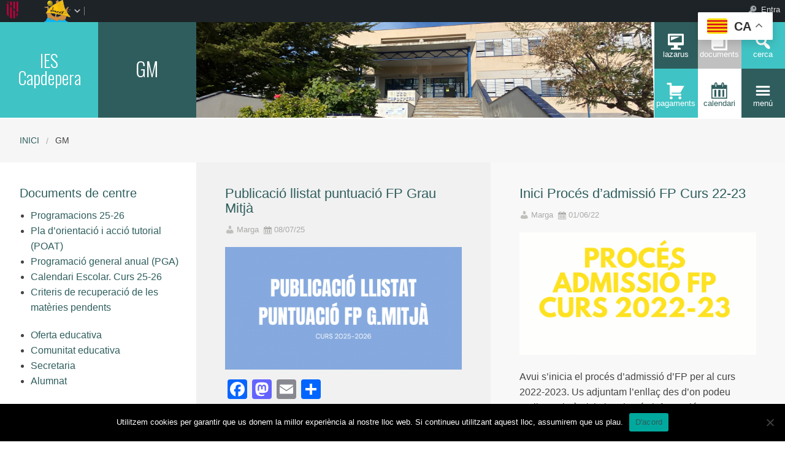

--- FILE ---
content_type: text/html; charset=UTF-8
request_url: https://iescapdepera.com/tag/gm/
body_size: 73222
content:



    <!DOCTYPE html>
<!--[if lt IE 7]><html lang="ca" class="no-js lt-ie9 lt-ie8 lt-ie7"><![endif]-->
<!--[if ( IE 7 )&!( IEMobile )]><html lang="ca" class="no-js lt-ie9 lt-ie8"><![endif]-->
<!--[if ( IE 8 )&!( IEMobile )]><html lang="ca" class="no-js lt-ie9"><![endif]-->
<!--[if gt IE 8]><!--> <html lang="ca" class="no-js"><!--<![endif]-->

<head>

    <!-- Add common styles to all themes -->
    <style>

    /* ESTILS WIDGET CALENDAR */
    .widget .simcal-events-dots b{
        color: #2F5D5D !important;
    }

    .widget .simcal-today > div > span.simcal-day-label.simcal-day-number{
        border: 2px solid #2F5D5D !important;
    }
    /* FI ESTILS WIDGET CALENDAR */
</style>
    <style>
    .box-title{
        background-color:#40C3C4    }
    .box-description{
        background-color:#2F5D5D    }
    #icon-11, #icon-23{
        background-color:#2F5D5D    }
    #icon-21, #icon-13{
        background-color:#40C3C4    }
    button#icon-22 {
        color:#2F5D5D !important;
    }
    /** 2015.11.13 @nacho: Display correct color for arrows on SideMenuWalker Menu**/
    h1, h2, h3, h4, h5, h6, a, .dropDown.dashicons {
        color: #2F5D5D  !important;
	
    }
    #menu-panel {
            border-bottom: 2px solid #2F5D5D    }

    .entry-comments,
    .entry-categories>a,
    .entry-tags >a {
        color: #2F5D5D  !important;
    }
    .entry-comments:before,
    .entry-categories:before,
    .entry-tags:before{
            color: #2F5D5D     }
    .menu-link, .sub-menu-link {
            color: #2F5D5D !important;
    }
    .gce-today span.gce-day-number{
        border: 3px solid #2F5D5D!important;
    }
    .gce-widget-grid .gce-calendar th abbr,
    .simcal-week-day {
        color: #2F5D5D    }
    .button {
        color: #40C3C4 !important;
    }
    .button:hover {
        background-color:#40C3C4 !important;
        color:white !important;
    }

    #footer {
        background-color: #2F5D5D    }
   
    @media screen and (max-width: 48.063em) {
        #icon-email{
            background-color:#2F5D5D;
            opacity: 1;
        }
        #icon-maps{
           background-color:#2F5D5D;
            opacity: 0.8;
        }
        #icon-phone{
           background-color:#2F5D5D;
            opacity: 0.5;
        }
        #icon-11{
            background-color:#2F5D5D;
            opacity: 0.8;
        }
        #icon-12{
           background-color:#2F5D5D !important;
            opacity: 0.5;
        }
        #icon-13{
           background-color:#2F5D5D;
            opacity: 1;
        }
        #icon-21{
            background-color:#2F5D5D !important;
            opacity: 0.5;
        }
        #icon-22{
           background-color:#2F5D5D !important;
           opacity: 1;
        }
        button#icon-22{
            color:white !important;
        }
        #icon-23{
           background-color:#2F5D5D;
            opacity: 0.8;
        }
    }

        
</style>

    <link href='https://fonts.googleapis.com/css?family=Oswald:400,300' rel='stylesheet' type='text/css'>
    <link href="https://maxcdn.bootstrapcdn.com/font-awesome/4.3.0/css/font-awesome.min.css" rel="stylesheet">

    <style>
#wpadminbar #wp-admin-bar-wccp_free_top_button .ab-icon:before {
	content: "\f160";
	color: #02CA02;
	top: 3px;
}
#wpadminbar #wp-admin-bar-wccp_free_top_button .ab-icon {
	transform: rotate(45deg);
}
</style>
<meta name='robots' content='max-image-preview:large' />
    <meta charset="UTF-8"/>
    <title>GM | IES Capdepera</title>

    <!-- google chrome frame for ie -->
    <meta http-equiv="X-UA-Compatible" content="IE=edge,chrome=1">

    <!-- mobile meta -->
    <meta name="HandheldFriendly" content="True">
    <meta name="MobileOptimized" content="320">
    <meta name="viewport" content="width=device-width, initial-scale=1.0"/>

        <link rel="shortcut icon" href="https://iescapdepera.com/wp-content/uploads/sites/86/2025/04/Logo-IES-CAPDEPERA-2-colors.png">
    <link rel="pingback" href="https://iescapdepera.com/xmlrpc.php">

    <link rel='dns-prefetch' href='//static.addtoany.com' />
<link rel='dns-prefetch' href='//cdn.datatables.net' />
<link rel='dns-prefetch' href='//s.w.org' />
<link rel="alternate" type="application/rss+xml" title="IES Capdepera &raquo; canal d&#039;informació" href="https://iescapdepera.com/feed/" />
<link rel="alternate" type="application/rss+xml" title="IES Capdepera &raquo; Canal dels comentaris" href="https://iescapdepera.com/comments/feed/" />
<link rel="alternate" type="application/rss+xml" title="IES Capdepera &raquo; GM Canal de les etiquetes" href="https://iescapdepera.com/tag/gm/feed/" />
		<script type="text/javascript">
			window._wpemojiSettings = {"baseUrl":"https:\/\/s.w.org\/images\/core\/emoji\/13.1.0\/72x72\/","ext":".png","svgUrl":"https:\/\/s.w.org\/images\/core\/emoji\/13.1.0\/svg\/","svgExt":".svg","source":{"concatemoji":"https:\/\/iescapdepera.com\/wp-includes\/js\/wp-emoji-release.min.js"}};
			!function(e,a,t){var n,r,o,i=a.createElement("canvas"),p=i.getContext&&i.getContext("2d");function s(e,t){var a=String.fromCharCode;p.clearRect(0,0,i.width,i.height),p.fillText(a.apply(this,e),0,0);e=i.toDataURL();return p.clearRect(0,0,i.width,i.height),p.fillText(a.apply(this,t),0,0),e===i.toDataURL()}function c(e){var t=a.createElement("script");t.src=e,t.defer=t.type="text/javascript",a.getElementsByTagName("head")[0].appendChild(t)}for(o=Array("flag","emoji"),t.supports={everything:!0,everythingExceptFlag:!0},r=0;r<o.length;r++)t.supports[o[r]]=function(e){if(!p||!p.fillText)return!1;switch(p.textBaseline="top",p.font="600 32px Arial",e){case"flag":return s([127987,65039,8205,9895,65039],[127987,65039,8203,9895,65039])?!1:!s([55356,56826,55356,56819],[55356,56826,8203,55356,56819])&&!s([55356,57332,56128,56423,56128,56418,56128,56421,56128,56430,56128,56423,56128,56447],[55356,57332,8203,56128,56423,8203,56128,56418,8203,56128,56421,8203,56128,56430,8203,56128,56423,8203,56128,56447]);case"emoji":return!s([10084,65039,8205,55357,56613],[10084,65039,8203,55357,56613])}return!1}(o[r]),t.supports.everything=t.supports.everything&&t.supports[o[r]],"flag"!==o[r]&&(t.supports.everythingExceptFlag=t.supports.everythingExceptFlag&&t.supports[o[r]]);t.supports.everythingExceptFlag=t.supports.everythingExceptFlag&&!t.supports.flag,t.DOMReady=!1,t.readyCallback=function(){t.DOMReady=!0},t.supports.everything||(n=function(){t.readyCallback()},a.addEventListener?(a.addEventListener("DOMContentLoaded",n,!1),e.addEventListener("load",n,!1)):(e.attachEvent("onload",n),a.attachEvent("onreadystatechange",function(){"complete"===a.readyState&&t.readyCallback()})),(n=t.source||{}).concatemoji?c(n.concatemoji):n.wpemoji&&n.twemoji&&(c(n.twemoji),c(n.wpemoji)))}(window,document,window._wpemojiSettings);
		</script>
		<style type="text/css">
img.wp-smiley,
img.emoji {
	display: inline !important;
	border: none !important;
	box-shadow: none !important;
	height: 1em !important;
	width: 1em !important;
	margin: 0 .07em !important;
	vertical-align: -0.1em !important;
	background: none !important;
	padding: 0 !important;
}
</style>
	<link rel='stylesheet' id='common-functions-css'  href='https://iescapdepera.com/wp-content/mu-plugins/common/styles/common-functions.css' type='text/css' media='all' />
<link rel='stylesheet' id='cnss_font_awesome_css-css'  href='https://iescapdepera.com/wp-content/plugins/easy-social-icons/css/font-awesome/css/all.min.css' type='text/css' media='all' />
<link rel='stylesheet' id='cnss_font_awesome_v4_shims-css'  href='https://iescapdepera.com/wp-content/plugins/easy-social-icons/css/font-awesome/css/v4-shims.min.css' type='text/css' media='all' />
<link rel='stylesheet' id='cnss_css-css'  href='https://iescapdepera.com/wp-content/plugins/easy-social-icons/css/cnss.css' type='text/css' media='all' />
<link rel='stylesheet' id='dashicons-css'  href='https://iescapdepera.com/wp-includes/css/dashicons.min.css' type='text/css' media='all' />
<link rel='stylesheet' id='admin-bar-css'  href='https://iescapdepera.com/wp-includes/css/admin-bar.min.css' type='text/css' media='all' />
<link rel='stylesheet' id='normalize-css'  href='https://iescapdepera.com/wp-content/themes/reactor/library/css/normalize.css' type='text/css' media='all' />
<link rel='stylesheet' id='foundation-css'  href='https://iescapdepera.com/wp-content/themes/reactor/library/css/foundation.min.css' type='text/css' media='all' />
<link rel='stylesheet' id='reactor-css'  href='https://iescapdepera.com/wp-content/themes/reactor/library/css/reactor.css' type='text/css' media='all' />
<link rel='stylesheet' id='wp-block-library-css'  href='https://iescapdepera.com/wp-includes/css/dist/block-library/style.min.css' type='text/css' media='all' />
<link rel='stylesheet' id='bp-login-form-block-css'  href='https://iescapdepera.com/wp-content/plugins/buddypress/bp-core/css/blocks/login-form.min.css' type='text/css' media='all' />
<link rel='stylesheet' id='bp-member-block-css'  href='https://iescapdepera.com/wp-content/plugins/buddypress/bp-members/css/blocks/member.min.css' type='text/css' media='all' />
<link rel='stylesheet' id='bp-members-block-css'  href='https://iescapdepera.com/wp-content/plugins/buddypress/bp-members/css/blocks/members.min.css' type='text/css' media='all' />
<link rel='stylesheet' id='bp-dynamic-members-block-css'  href='https://iescapdepera.com/wp-content/plugins/buddypress/bp-members/css/blocks/dynamic-members.min.css' type='text/css' media='all' />
<link rel='stylesheet' id='bp-latest-activities-block-css'  href='https://iescapdepera.com/wp-content/plugins/buddypress/bp-activity/css/blocks/latest-activities.min.css' type='text/css' media='all' />
<link rel='stylesheet' id='bp-recent-posts-block-css'  href='https://iescapdepera.com/wp-content/plugins/buddypress/bp-blogs/css/blocks/recent-posts.min.css' type='text/css' media='all' />
<link rel='stylesheet' id='bp-friends-block-css'  href='https://iescapdepera.com/wp-content/plugins/buddypress/bp-friends/css/blocks/friends.min.css' type='text/css' media='all' />
<link rel='stylesheet' id='bp-group-block-css'  href='https://iescapdepera.com/wp-content/plugins/buddypress/bp-groups/css/blocks/group.min.css' type='text/css' media='all' />
<link rel='stylesheet' id='bp-groups-block-css'  href='https://iescapdepera.com/wp-content/plugins/buddypress/bp-groups/css/blocks/groups.min.css' type='text/css' media='all' />
<link rel='stylesheet' id='bp-dynamic-groups-block-css'  href='https://iescapdepera.com/wp-content/plugins/buddypress/bp-groups/css/blocks/dynamic-groups.min.css' type='text/css' media='all' />
<link rel='stylesheet' id='bp-sitewide-notices-block-css'  href='https://iescapdepera.com/wp-content/plugins/buddypress/bp-messages/css/blocks/sitewide-notices.min.css' type='text/css' media='all' />
<link rel='stylesheet' id='gutenberg-pdfjs-css'  href='https://iescapdepera.com/wp-content/plugins/pdfjs-viewer-shortcode/inc/../blocks/dist/style.css' type='text/css' media='all' />
<link rel='stylesheet' id='cookie-notice-front-css'  href='https://iescapdepera.com/wp-content/plugins/cookie-notice/css/front.min.css' type='text/css' media='all' />
<link rel='stylesheet' id='email-subscribers-css'  href='https://iescapdepera.com/wp-content/plugins/email-subscribers/lite/public/css/email-subscribers-public.css' type='text/css' media='all' />
<link rel='stylesheet' id='style-grup_classe-css'  href='https://iescapdepera.com/wp-content/plugins/grup-classe/css/grup_classe.css' type='text/css' media='all' />
<link rel='stylesheet' id='wsl-widget-css'  href='https://iescapdepera.com/wp-content/plugins/wordpress-social-login/assets/css/style.css' type='text/css' media='all' />
<link rel='stylesheet' id='bp-admin-bar-css'  href='https://iescapdepera.com/wp-content/plugins/buddypress/bp-core/css/admin-bar.min.css' type='text/css' media='all' />
<link rel='stylesheet' id='bp-legacy-css-css'  href='https://iescapdepera.com/wp-content/plugins/buddypress/bp-templates/bp-legacy/css/buddypress.min.css' type='text/css' media='screen' />
<link rel='stylesheet' id='widgetopts-styles-css'  href='https://iescapdepera.com/wp-content/plugins/widget-options/assets/css/widget-options.css' type='text/css' media='all' />
<link rel='stylesheet' id='parent-style-css'  href='https://iescapdepera.com/wp-content/themes/reactor/style.css' type='text/css' media='all' />
<link rel='stylesheet' id='child-style-css'  href='https://iescapdepera.com/wp-content/themes/reactor-primaria-1/style.css' type='text/css' media='all' />
<link rel='stylesheet' id='simcal-qtip-css'  href='https://iescapdepera.com/wp-content/plugins/google-calendar-events/assets/generated/vendor/jquery.qtip.min.css' type='text/css' media='all' />
<link rel='stylesheet' id='simcal-default-calendar-grid-css'  href='https://iescapdepera.com/wp-content/plugins/google-calendar-events/assets/generated/default-calendar-grid.min.css' type='text/css' media='all' />
<link rel='stylesheet' id='simcal-default-calendar-list-css'  href='https://iescapdepera.com/wp-content/plugins/google-calendar-events/assets/generated/default-calendar-list.min.css' type='text/css' media='all' />
<link rel='stylesheet' id='addtoany-css'  href='https://iescapdepera.com/wp-content/plugins/add-to-any/addtoany.min.css' type='text/css' media='all' />
<link rel='stylesheet' id='authorizer-public-css-css'  href='https://iescapdepera.com/wp-content/plugins/authorizer/css/authorizer-public.css' type='text/css' media='all' />
<link rel='stylesheet' id='sccss_style-css'  href='https://iescapdepera.com/?sccss=1' type='text/css' media='all' />
<!--[if lte IE 8]>
<link rel='stylesheet' id='ie8-style-css'  href='https://iescapdepera.com/wp-content/themes/reactor/library/css/ie8.css' type='text/css' media='all' />
<![endif]-->
<script type='text/javascript' src='https://iescapdepera.com/wp-includes/js/jquery/jquery.min.js' id='jquery-core-js'></script>
<script type='text/javascript' src='https://iescapdepera.com/wp-includes/js/jquery/jquery-migrate.min.js' id='jquery-migrate-js'></script>
<script type='text/javascript' src='https://iescapdepera.com/wp-content/plugins/easy-social-icons/js/cnss.js' id='cnss_js-js'></script>
<script type='text/javascript' id='addtoany-core-js-before'>
window.a2a_config=window.a2a_config||{};a2a_config.callbacks=[];a2a_config.overlays=[];a2a_config.templates={};a2a_localize = {
	Share: "Comparteix",
	Save: "Desa",
	Subscribe: "Subscriure's",
	Email: "Correu electrònic",
	Bookmark: "Preferit",
	ShowAll: "Mostra tots",
	ShowLess: "Mostra menys",
	FindServices: "Cerca servei(s)",
	FindAnyServiceToAddTo: "Troba instantàniament qualsevol servei per a afegir a",
	PoweredBy: "Potenciat per",
	ShareViaEmail: "Comparteix per correu electrònic",
	SubscribeViaEmail: "Subscriu-me per correu electrònic",
	BookmarkInYourBrowser: "Afegiu l'adreça d'interès al vostre navegador",
	BookmarkInstructions: "Premeu Ctrl+D o \u2318+D per afegir als preferits aquesta pàgina",
	AddToYourFavorites: "Afegiu als vostres favorits",
	SendFromWebOrProgram: "Envia des de qualsevol adreça o programa de correu electrònic",
	EmailProgram: "Programa de correu electrònic",
	More: "Més&#8230;",
	ThanksForSharing: "Gràcies per compartir!",
	ThanksForFollowing: "Gràcies per seguir!"
};
</script>
<script type='text/javascript' defer src='https://static.addtoany.com/menu/page.js' id='addtoany-core-js'></script>
<script type='text/javascript' defer src='https://iescapdepera.com/wp-content/plugins/add-to-any/addtoany.min.js' id='addtoany-jquery-js'></script>
<script type='text/javascript' id='cookie-notice-front-js-before'>
var cnArgs = {"ajaxUrl":"https:\/\/iescapdepera.com\/wp-admin\/admin-ajax.php","nonce":"5cd0e0a39f","hideEffect":"fade","position":"bottom","onScroll":false,"onScrollOffset":100,"onClick":false,"cookieName":"cookie_notice_accepted","cookieTime":2592000,"cookieTimeRejected":2592000,"globalCookie":false,"redirection":false,"cache":false,"revokeCookies":false,"revokeCookiesOpt":"automatic"};
</script>
<script type='text/javascript' src='https://iescapdepera.com/wp-content/plugins/cookie-notice/js/front.min.js' id='cookie-notice-front-js'></script>
<script type='text/javascript' id='bp-confirm-js-extra'>
/* <![CDATA[ */
var BP_Confirm = {"are_you_sure":"Esteu segurs?"};
/* ]]> */
</script>
<script type='text/javascript' src='https://iescapdepera.com/wp-content/plugins/buddypress/bp-core/js/confirm.min.js' id='bp-confirm-js'></script>
<script type='text/javascript' src='https://iescapdepera.com/wp-content/plugins/buddypress/bp-core/js/widget-members.min.js' id='bp-widget-members-js'></script>
<script type='text/javascript' src='https://iescapdepera.com/wp-content/plugins/buddypress/bp-core/js/jquery-query.min.js' id='bp-jquery-query-js'></script>
<script type='text/javascript' src='https://iescapdepera.com/wp-content/plugins/buddypress/bp-core/js/vendor/jquery-cookie.min.js' id='bp-jquery-cookie-js'></script>
<script type='text/javascript' src='https://iescapdepera.com/wp-content/plugins/buddypress/bp-core/js/vendor/jquery-scroll-to.min.js' id='bp-jquery-scroll-to-js'></script>
<script type='text/javascript' id='bp-legacy-js-js-extra'>
/* <![CDATA[ */
var BP_DTheme = {"accepted":"Acceptat","close":"Tanca","comments":"comentaris","leave_group_confirm":"Segur que voleu deixar aquest grup?","mark_as_fav":"Preferit","my_favs":"Els meus favorits","rejected":"Rebutjat","remove_fav":"Suprimeix els preferits","show_all":"Mostra-ho tot","show_all_comments":"Mostra tots els comentaris d'aquest fil","show_x_comments":"Mostra tots els comentaris (%d)","unsaved_changes":"El perfil t\u00e9 canvis sense desar. Si deixeu la p\u00e0gina, els canvis es perdran.","view":"Visualitza","store_filter_settings":""};
/* ]]> */
</script>
<script type='text/javascript' src='https://iescapdepera.com/wp-content/plugins/buddypress/bp-templates/bp-legacy/js/buddypress.min.js' id='bp-legacy-js-js'></script>
<script type='text/javascript' src='https://iescapdepera.com/wp-content/themes/reactor/library/js/vendor/custom.modernizr.js' id='modernizr-js-js'></script>
<script type='text/javascript' src='https://iescapdepera.com/wp-content/themes/reactor/library/js/xtec.js' id='xtec-js-js'></script>
<script type='text/javascript' id='auth_public_scripts-js-extra'>
/* <![CDATA[ */
var auth = {"wpLoginUrl":"https:\/\/iescapdepera.com\/wp-login.php?redirect_to=%2Ftag%2Fgm%2F","publicWarning":"","anonymousNotice":"<p>Notice: You are browsing this site anonymously, and only have access to a portion of its content.<\/p>\r\n","logIn":"Log In"};
/* ]]> */
</script>
<script type='text/javascript' src='https://iescapdepera.com/wp-content/plugins/authorizer/js/authorizer-public.js' id='auth_public_scripts-js'></script>
<link rel="https://api.w.org/" href="https://iescapdepera.com/wp-json/" /><link rel="alternate" type="application/json" href="https://iescapdepera.com/wp-json/wp/v2/tags/204" />		<script type="text/javascript">
			var StrCPVisits_page_data = {
				'abort' : 'false',
				'title' : 'Etiqueta: GM',
			};
		</script>
		<script type="text/javascript">
           var ajaxurl = "https://iescapdepera.com/wp-admin/admin-ajax.php";
         </script><script id="wpcp_disable_selection" type="text/javascript">
var image_save_msg='You are not allowed to save images!';
	var no_menu_msg='Context Menu disabled!';
	var smessage = "Content is protected !!";

function disableEnterKey(e)
{
	var elemtype = e.target.tagName;
	
	elemtype = elemtype.toUpperCase();
	
	if (elemtype == "TEXT" || elemtype == "TEXTAREA" || elemtype == "INPUT" || elemtype == "PASSWORD" || elemtype == "SELECT" || elemtype == "OPTION" || elemtype == "EMBED")
	{
		elemtype = 'TEXT';
	}
	
	if (e.ctrlKey){
     var key;
     if(window.event)
          key = window.event.keyCode;     //IE
     else
          key = e.which;     //firefox (97)
    //if (key != 17) alert(key);
     if (elemtype!= 'TEXT' && (key == 97 || key == 65 || key == 67 || key == 99 || key == 88 || key == 120 || key == 26 || key == 85  || key == 86 || key == 83 || key == 43 || key == 73))
     {
		if(wccp_free_iscontenteditable(e)) return true;
		show_wpcp_message('You are not allowed to copy content or view source');
		return false;
     }else
     	return true;
     }
}


/*For contenteditable tags*/
function wccp_free_iscontenteditable(e)
{
	var e = e || window.event; // also there is no e.target property in IE. instead IE uses window.event.srcElement
  	
	var target = e.target || e.srcElement;

	var elemtype = e.target.nodeName;
	
	elemtype = elemtype.toUpperCase();
	
	var iscontenteditable = "false";
		
	if(typeof target.getAttribute!="undefined" ) iscontenteditable = target.getAttribute("contenteditable"); // Return true or false as string
	
	var iscontenteditable2 = false;
	
	if(typeof target.isContentEditable!="undefined" ) iscontenteditable2 = target.isContentEditable; // Return true or false as boolean

	if(target.parentElement.isContentEditable) iscontenteditable2 = true;
	
	if (iscontenteditable == "true" || iscontenteditable2 == true)
	{
		if(typeof target.style!="undefined" ) target.style.cursor = "text";
		
		return true;
	}
}

////////////////////////////////////
function disable_copy(e)
{	
	var e = e || window.event; // also there is no e.target property in IE. instead IE uses window.event.srcElement
	
	var elemtype = e.target.tagName;
	
	elemtype = elemtype.toUpperCase();
	
	if (elemtype == "TEXT" || elemtype == "TEXTAREA" || elemtype == "INPUT" || elemtype == "PASSWORD" || elemtype == "SELECT" || elemtype == "OPTION" || elemtype == "EMBED")
	{
		elemtype = 'TEXT';
	}
	
	if(wccp_free_iscontenteditable(e)) return true;
	
	var isSafari = /Safari/.test(navigator.userAgent) && /Apple Computer/.test(navigator.vendor);
	
	var checker_IMG = '';
	if (elemtype == "IMG" && checker_IMG == 'checked' && e.detail >= 2) {show_wpcp_message(alertMsg_IMG);return false;}
	if (elemtype != "TEXT")
	{
		if (smessage !== "" && e.detail == 2)
			show_wpcp_message(smessage);
		
		if (isSafari)
			return true;
		else
			return false;
	}	
}

//////////////////////////////////////////
function disable_copy_ie()
{
	var e = e || window.event;
	var elemtype = window.event.srcElement.nodeName;
	elemtype = elemtype.toUpperCase();
	if(wccp_free_iscontenteditable(e)) return true;
	if (elemtype == "IMG") {show_wpcp_message(alertMsg_IMG);return false;}
	if (elemtype != "TEXT" && elemtype != "TEXTAREA" && elemtype != "INPUT" && elemtype != "PASSWORD" && elemtype != "SELECT" && elemtype != "OPTION" && elemtype != "EMBED")
	{
		return false;
	}
}	
function reEnable()
{
	return true;
}
document.onkeydown = disableEnterKey;
document.onselectstart = disable_copy_ie;
if(navigator.userAgent.indexOf('MSIE')==-1)
{
	document.onmousedown = disable_copy;
	document.onclick = reEnable;
}
function disableSelection(target)
{
    //For IE This code will work
    if (typeof target.onselectstart!="undefined")
    target.onselectstart = disable_copy_ie;
    
    //For Firefox This code will work
    else if (typeof target.style.MozUserSelect!="undefined")
    {target.style.MozUserSelect="none";}
    
    //All other  (ie: Opera) This code will work
    else
    target.onmousedown=function(){return false}
    target.style.cursor = "default";
}
//Calling the JS function directly just after body load
window.onload = function(){disableSelection(document.body);};

//////////////////special for safari Start////////////////
var onlongtouch;
var timer;
var touchduration = 1000; //length of time we want the user to touch before we do something

var elemtype = "";
function touchstart(e) {
	var e = e || window.event;
  // also there is no e.target property in IE.
  // instead IE uses window.event.srcElement
  	var target = e.target || e.srcElement;
	
	elemtype = window.event.srcElement.nodeName;
	
	elemtype = elemtype.toUpperCase();
	
	if(!wccp_pro_is_passive()) e.preventDefault();
	if (!timer) {
		timer = setTimeout(onlongtouch, touchduration);
	}
}

function touchend() {
    //stops short touches from firing the event
    if (timer) {
        clearTimeout(timer);
        timer = null;
    }
	onlongtouch();
}

onlongtouch = function(e) { //this will clear the current selection if anything selected
	
	if (elemtype != "TEXT" && elemtype != "TEXTAREA" && elemtype != "INPUT" && elemtype != "PASSWORD" && elemtype != "SELECT" && elemtype != "EMBED" && elemtype != "OPTION")	
	{
		if (window.getSelection) {
			if (window.getSelection().empty) {  // Chrome
			window.getSelection().empty();
			} else if (window.getSelection().removeAllRanges) {  // Firefox
			window.getSelection().removeAllRanges();
			}
		} else if (document.selection) {  // IE?
			document.selection.empty();
		}
		return false;
	}
};

document.addEventListener("DOMContentLoaded", function(event) { 
    window.addEventListener("touchstart", touchstart, false);
    window.addEventListener("touchend", touchend, false);
});

function wccp_pro_is_passive() {

  var cold = false,
  hike = function() {};

  try {
	  const object1 = {};
  var aid = Object.defineProperty(object1, 'passive', {
  get() {cold = true}
  });
  window.addEventListener('test', hike, aid);
  window.removeEventListener('test', hike, aid);
  } catch (e) {}

  return cold;
}
/*special for safari End*/
</script>
<script id="wpcp_disable_Right_Click" type="text/javascript">
document.ondragstart = function() { return false;}
	function nocontext(e) {
	   return false;
	}
	document.oncontextmenu = nocontext;
</script>
<style>
.unselectable
{
-moz-user-select:none;
-webkit-user-select:none;
cursor: default;
}
html
{
-webkit-touch-callout: none;
-webkit-user-select: none;
-khtml-user-select: none;
-moz-user-select: none;
-ms-user-select: none;
user-select: none;
-webkit-tap-highlight-color: rgba(0,0,0,0);
}
</style>
<script id="wpcp_css_disable_selection" type="text/javascript">
var e = document.getElementsByTagName('body')[0];
if(e)
{
	e.setAttribute('unselectable',"on");
}
</script>

	<script type="text/javascript">var ajaxurl = 'https://iescapdepera.com/wp-admin/admin-ajax.php';</script>

<style type="text/css">
		ul.cnss-social-icon li.cn-fa-icon a:hover{opacity: 0.7!important;color:#ffffff!important;}
		</style><style type="text/css" media="print">#wpadminbar { display:none; }</style>
	<style type="text/css" media="screen">
	html { margin-top: 32px !important; }
	* html body { margin-top: 32px !important; }
	@media screen and ( max-width: 782px ) {
		html { margin-top: 46px !important; }
		* html body { margin-top: 46px !important; }
	}
</style>
	
</head>

<body class="bp-legacy archive tag tag-gm tag-204 admin-bar no-customize-support cookies-not-set unselectable elementor-default elementor-kit-2470 no-js">
        <div id="page" class="hfeed site">
            
        <header id="header" class="site-header" role="banner">
            <div class="row">
                <div class="large-12 small-12 columns">
                    
                    
    <!-- Caixa amb el nom del centre -->
    <div class="hide-for-small large-3 columns">
        <div class="row">
            <div class="box-title large-6 columns">
                <div class="box-content">
                    <div>
                        <a style="font-size:2.2vw"
                           href="https://iescapdepera.com">
                            IES Capdepera                        </a>
                    </div>
                </div>
            </div>
            <!-- Caixa amb la descripció del centre -->
            <div class="box-description large-6 columns">
                <div class="box-content">
                    <div>
                                                    <span style="font-size:2.5vw">
                        GM                        </span>
                                            </div>
                </div>
            </div>
        </div>
    </div>

    <div class="box-image hide-for-small large-7 columns">
        <!-- Imatge/Carrusel -->
                        <div class='box-content'>
                    <div class='CoverImage FlexEmbed FlexEmbed--3by1'
                         style="background-image:url(https://iescapdepera.com/wp-content/uploads/sites/86/2020/03/IMG-3192_petita-2.jpg)">
                    </div>
                </div>
                    </div>

    <!-- Logo i nom per mobils -->
    <div class="small-12 columns box-titlemobile show-for-small">
        <div class="box-titlemobile-inner row">
            <div class="box-titlemobile-logo">
                <img src="https://iescapdepera.com/wp-content/uploads/sites/86/2025/04/Logo-IES-CAPDEPERA-2-colors.png">
            </div>
            <div class="box-titlemobile-schoolName">
                <a href="https://iescapdepera.com">
                    <span>IES Capdepera</span>
                </a><br>
                                <span id="schoolCity">Capdepera, Illes Balears</span>
            </div>
        </div>
    </div>

    <!-- Graella d'icones -->
    <div id="box-grid" class="box-grid large-2 small-12 columns">
        <div class="box-content-grid row icon-box">
            <div class="topicons large-4 small-4 columns show-for-small">
                                    <button id="icon-email" onclick="window.location.href='mailto:iescapdepera@educaib.eu'" class="dashicons dashicons-email">
                                    <span class="text_icon">Correu</span>
                </button>
            </div>

            <div class="topicons large-4 small-4 columns show-for-small">
                                        <button id="icon-maps" title="Mapa" onclick="window.open('https://goo.gl/maps/JNtXsskJrvfr1uB37','_blank')" class="dashicons dashicons-location-alt">
                                        <span class="text_icon">Mapa</span>
                </button>
            </div>

            <div class="topicons large-4 small-4 columns show-for-small">
                <button id="icon-phone" title="Trucar" onclick="window.location.href='tel:971 81 82 03'" class="dashicons dashicons-phone">
                    <span class="text_icon">971 81 82 03</span>
                </button>
            </div>

            <div class="topicons small-4 large-4 columns"><button id="icon-11" title="Lazarus" onclick="window.open('https://iescapdepera.imtlazarus.com/lazarus/', '_blank')" class="dashicons dashicons-desktop" _blank><span style="font-size: 1vw;" class="text_icon">Lazarus</span></button></div><div class="topicons small-4 large-4 columns"><button id="icon-12" title="Documents" onclick="window.open('https://iescapdepera.com/docs/', '_self')" class="dashicons dashicons-book" _self><span style="font-size: 1vw;" class="text_icon">Documents</span></button></div>
            <div class="topicons small-4 large-4 columns">
                <button id="icon-13" class="dashicons dashicons-search" title="CERCA" onclick="cerca_toggle();">
                    <span class="text_icon">cerca</span>
                </button>
            </div>

            <div id="search-panel" class="small-12 large-12 columns">
                <form role="search" method="get" class="search-form" action="https://iescapdepera.com">
                    <input type="search" class="search-field" placeholder="Cerca i pulsa enter…" value="" name="s" title="Cerca:">
                    <input type="submit" style="position: absolute; left: -9999px; width: 1px; height: 1px;">
                </form>
            </div>

            <div class="topicons small-4 large-4 columns"><button id="icon-21" title="Pagaments" onclick="window.open('https://www.pagamentsiescapdepera.com/', '_blank')" class="dashicons dashicons-cart" _blank><span style="font-size: 1vw;" class="text_icon">Pagaments</span></button></div><div class="topicons small-4 large-4 columns"><button id="icon-22" title="Calendari" onclick="window.open('https://calendar.google.com/calendar/u/0/embed?src=iescapdepera@iescapdepera.com&#038;ctz=Europe/Madrid', '_blank')" class="dashicons dashicons-calendar" _blank><span style="font-size: 1vw;" class="text_icon">Calendari</span></button></div>
            <div class="topicons small-4 large-4 columns">
                <button id="icon-23" class="dashicons dashicons-menu"
                   title="MENU"
                   onclick="menu_toggle();">
                   <span class="text_icon">menú</span>
                </button>
            </div>
        </div>
    </div>

                    
                </div><!-- .columns -->
            </div><!-- .row -->
        </header><!-- #header -->
        
                
        <div id="main" class="wrapper">

	<div id="primary" class="site-content">
    
    	<div id='menu-panel' class='large-12'><ul id="menu-menu-principal" class="menu-principal"><li id="nav-menu-item-194" class="main-menu-item  menu-item-even menu-item-depth-0 menu-item menu-item-type-post_type menu-item-object-page menu-item-has-children"><a href="https://iescapdepera.com/linstitut/" class="menu-link main-menu-link">L’institut</a>
<ul class="sub-menu menu-odd  menu-depth-1">
	<li id="nav-menu-item-195" class="sub-menu-item  menu-item-odd menu-item-depth-1 menu-item menu-item-type-post_type menu-item-object-page"><a href="https://iescapdepera.com/linstitut/installacions/" class="menu-link sub-menu-link">Instal·lacions</a></li>
	<li id="nav-menu-item-198" class="sub-menu-item  menu-item-odd menu-item-depth-1 menu-item menu-item-type-post_type menu-item-object-page"><a href="https://iescapdepera.com/linstitut/on-som/" class="menu-link sub-menu-link">On som</a></li>
</ul>
</li>
<li id="nav-menu-item-744" class="main-menu-item  menu-item-even menu-item-depth-0 menu-item menu-item-type-post_type menu-item-object-page menu-item-has-children"><a href="https://iescapdepera.com/oferta-educativa/" class="menu-link main-menu-link">Oferta educativa</a>
<ul class="sub-menu menu-odd  menu-depth-1">
	<li id="nav-menu-item-522" class="sub-menu-item  menu-item-odd menu-item-depth-1 menu-item menu-item-type-post_type menu-item-object-page"><a href="https://iescapdepera.com/oferta-educativa/eso/" class="menu-link sub-menu-link">ESO</a></li>
	<li id="nav-menu-item-531" class="sub-menu-item  menu-item-odd menu-item-depth-1 menu-item menu-item-type-post_type menu-item-object-page"><a href="https://iescapdepera.com/oferta-educativa/batxillerat/" class="menu-link sub-menu-link">Batxillerat</a></li>
	<li id="nav-menu-item-530" class="sub-menu-item  menu-item-odd menu-item-depth-1 menu-item menu-item-type-post_type menu-item-object-page menu-item-has-children"><a href="https://iescapdepera.com/oferta-educativa/fp-basica/" class="menu-link sub-menu-link">FP Bàsica</a>
	<ul class="sub-menu menu-even sub-sub-menu menu-depth-2">
		<li id="nav-menu-item-3131" class="sub-menu-item sub-sub-menu-item menu-item-even menu-item-depth-2 menu-item menu-item-type-post_type menu-item-object-page"><a href="https://iescapdepera.com/agrojardineria-i-composicions-florals/" class="menu-link sub-menu-link">Agrojardineria i Composicions Florals</a></li>
		<li id="nav-menu-item-3132" class="sub-menu-item sub-sub-menu-item menu-item-even menu-item-depth-2 menu-item menu-item-type-post_type menu-item-object-page"><a href="https://iescapdepera.com/cuina-i-serveis-en-restauracio/" class="menu-link sub-menu-link">Cuina i Serveis en Restauració</a></li>
	</ul>
</li>
	<li id="nav-menu-item-5525" class="sub-menu-item  menu-item-odd menu-item-depth-1 menu-item menu-item-type-post_type menu-item-object-page menu-item-has-children"><a href="https://iescapdepera.com/grau-mitja/" class="menu-link sub-menu-link">Grau Mitjà</a>
	<ul class="sub-menu menu-even sub-sub-menu menu-depth-2">
		<li id="nav-menu-item-5502" class="sub-menu-item sub-sub-menu-item menu-item-even menu-item-depth-2 menu-item menu-item-type-post_type menu-item-object-page"><a href="https://iescapdepera.com/gm-tecnic-en-aprofitament-i-conservacio-del-medi-natural/" class="menu-link sub-menu-link">GM Tècnic en Aprofitament i Conservació del Medi Natural</a></li>
		<li id="nav-menu-item-529" class="sub-menu-item sub-sub-menu-item menu-item-even menu-item-depth-2 menu-item menu-item-type-post_type menu-item-object-page"><a href="https://iescapdepera.com/oferta-educativa/gm-smx/" class="menu-link sub-menu-link">GM Sistemes Microinformàtics i Xarxes</a></li>
	</ul>
</li>
	<li id="nav-menu-item-2857" class="sub-menu-item  menu-item-odd menu-item-depth-1 menu-item menu-item-type-post_type menu-item-object-page"><a href="https://iescapdepera.com/certificat-de-professionalitat/" class="menu-link sub-menu-link">Certificats de Professionalitat</a></li>
</ul>
</li>
<li id="nav-menu-item-3293" class="main-menu-item  menu-item-even menu-item-depth-0 menu-item menu-item-type-post_type menu-item-object-page menu-item-has-children"><a href="https://iescapdepera.com/comunitat-educativa/" class="menu-link main-menu-link">Comunitat Educativa</a>
<ul class="sub-menu menu-odd  menu-depth-1">
	<li id="nav-menu-item-540" class="sub-menu-item  menu-item-odd menu-item-depth-1 menu-item menu-item-type-post_type menu-item-object-page"><a href="https://iescapdepera.com/comunitat-educativa/equip-directiu/" class="menu-link sub-menu-link">Equip Directiu</a></li>
	<li id="nav-menu-item-548" class="sub-menu-item  menu-item-odd menu-item-depth-1 menu-item menu-item-type-post_type menu-item-object-page"><a href="https://iescapdepera.com/comunitat-educativa/coordinadors/" class="menu-link sub-menu-link">Coordinadors</a></li>
	<li id="nav-menu-item-550" class="sub-menu-item  menu-item-odd menu-item-depth-1 menu-item menu-item-type-post_type menu-item-object-page"><a href="https://iescapdepera.com/comunitat-educativa/consell-escolar/" class="menu-link sub-menu-link">Consell Escolar</a></li>
	<li id="nav-menu-item-3874" class="sub-menu-item  menu-item-odd menu-item-depth-1 menu-item menu-item-type-custom menu-item-object-custom"><a href="http://iescapdepera.com/grups/" class="menu-link sub-menu-link">Redols</a></li>
</ul>
</li>
<li id="nav-menu-item-754" class="main-menu-item  menu-item-even menu-item-depth-0 menu-item menu-item-type-taxonomy menu-item-object-category menu-item-has-children"><a href="https://iescapdepera.com/category/secretaria/" class="menu-link main-menu-link">Secretaria</a>
<ul class="sub-menu menu-odd  menu-depth-1">
	<li id="nav-menu-item-568" class="sub-menu-item  menu-item-odd menu-item-depth-1 menu-item menu-item-type-post_type menu-item-object-page"><a href="https://iescapdepera.com/https-redols-caib-es-c07008341-category-secretaria/personal-dadministracio-i-serveis/" class="menu-link sub-menu-link">Informació Secretaria</a></li>
	<li id="nav-menu-item-567" class="sub-menu-item  menu-item-odd menu-item-depth-1 menu-item menu-item-type-post_type menu-item-object-page menu-item-has-children"><a href="https://iescapdepera.com/https-redols-caib-es-c07008341-category-secretaria/impresos/" class="menu-link sub-menu-link">Impresos</a>
	<ul class="sub-menu menu-even sub-sub-menu menu-depth-2">
		<li id="nav-menu-item-582" class="sub-menu-item sub-sub-menu-item menu-item-even menu-item-depth-2 menu-item menu-item-type-post_type menu-item-object-page"><a href="https://iescapdepera.com/https-redols-caib-es-c07008341-category-secretaria/titols-oficials-i-pagament-de-taxes/" class="menu-link sub-menu-link">Títols oficials i pagament de taxes</a></li>
		<li id="nav-menu-item-580" class="sub-menu-item sub-sub-menu-item menu-item-even menu-item-depth-2 menu-item menu-item-type-post_type menu-item-object-page"><a href="https://iescapdepera.com/https-redols-caib-es-c07008341-category-secretaria/procediment-relatiu-a-la-llengua-catalana/" class="menu-link sub-menu-link">Procediment relatiu a la llengua catalana</a></li>
		<li id="nav-menu-item-783" class="sub-menu-item sub-sub-menu-item menu-item-even menu-item-depth-2 menu-item menu-item-type-post_type menu-item-object-page"><a href="https://iescapdepera.com/alumnat/justificacio-de-faltes/" class="menu-link sub-menu-link">Justificació de faltes alumnat</a></li>
	</ul>
</li>
	<li id="nav-menu-item-581" class="sub-menu-item  menu-item-odd menu-item-depth-1 menu-item menu-item-type-post_type menu-item-object-page"><a href="https://iescapdepera.com/https-redols-caib-es-c07008341-category-secretaria/convocatories-i-admissio/" class="menu-link sub-menu-link">Escolarització i Beques</a></li>
	<li id="nav-menu-item-4113" class="sub-menu-item  menu-item-odd menu-item-depth-1 menu-item menu-item-type-post_type menu-item-object-post"><a href="https://iescapdepera.com/2024/05/23/matricula-informacio-complementaria/" class="menu-link sub-menu-link">MATRÍCULA 25-26. Informació complementària</a></li>
	<li id="nav-menu-item-4320" class="sub-menu-item  menu-item-odd menu-item-depth-1 menu-item menu-item-type-custom menu-item-object-custom"><a href="https://iescapdepera.com/wp-content/uploads/sites/86/2024/10/Activar-compte-gestib.pdf" class="menu-link sub-menu-link">Activar compte d&#8217;usuari GESTIB</a></li>
</ul>
</li>
<li id="nav-menu-item-3466" class="main-menu-item  menu-item-even menu-item-depth-0 menu-item menu-item-type-taxonomy menu-item-object-category menu-item-has-children"><a href="https://iescapdepera.com/category/departaments/" class="menu-link main-menu-link">Departaments</a>
<ul class="sub-menu menu-odd  menu-depth-1">
	<li id="nav-menu-item-3895" class="sub-menu-item  menu-item-odd menu-item-depth-1 menu-item menu-item-type-taxonomy menu-item-object-category"><a href="https://iescapdepera.com/category/departaments/educacio-fisica/" class="menu-link sub-menu-link">Educació Física</a></li>
	<li id="nav-menu-item-3896" class="sub-menu-item  menu-item-odd menu-item-depth-1 menu-item menu-item-type-taxonomy menu-item-object-category"><a href="https://iescapdepera.com/category/departaments/filosofia/" class="menu-link sub-menu-link">Filosofia</a></li>
	<li id="nav-menu-item-3897" class="sub-menu-item  menu-item-odd menu-item-depth-1 menu-item menu-item-type-taxonomy menu-item-object-category"><a href="https://iescapdepera.com/category/departaments/fisica-i-quimica/" class="menu-link sub-menu-link">Física i Química</a></li>
	<li id="nav-menu-item-3898" class="sub-menu-item  menu-item-odd menu-item-depth-1 menu-item menu-item-type-taxonomy menu-item-object-category"><a href="https://iescapdepera.com/category/departaments/dept-catala/" class="menu-link sub-menu-link">Llengua Catalana i Literatura</a></li>
	<li id="nav-menu-item-3942" class="sub-menu-item  menu-item-odd menu-item-depth-1 menu-item menu-item-type-taxonomy menu-item-object-category"><a href="https://iescapdepera.com/category/departaments/llengues-i-cultura-classica/" class="menu-link sub-menu-link">Llengües i Cultura Clàssica</a></li>
	<li id="nav-menu-item-3899" class="sub-menu-item  menu-item-odd menu-item-depth-1 menu-item menu-item-type-taxonomy menu-item-object-category"><a href="https://iescapdepera.com/category/departaments/castella/" class="menu-link sub-menu-link">Llengua Castellana i Literatura</a></li>
	<li id="nav-menu-item-3900" class="sub-menu-item  menu-item-odd menu-item-depth-1 menu-item menu-item-type-taxonomy menu-item-object-category"><a href="https://iescapdepera.com/category/departaments/llengues-estrangeres/" class="menu-link sub-menu-link">Llengües estrangeres</a></li>
	<li id="nav-menu-item-3901" class="sub-menu-item  menu-item-odd menu-item-depth-1 menu-item menu-item-type-taxonomy menu-item-object-category"><a href="https://iescapdepera.com/category/departaments/matematiques/" class="menu-link sub-menu-link">Matemàtiques</a></li>
	<li id="nav-menu-item-3902" class="sub-menu-item  menu-item-odd menu-item-depth-1 menu-item menu-item-type-taxonomy menu-item-object-category"><a href="https://iescapdepera.com/category/departaments/biologia-i-geologia/" class="menu-link sub-menu-link">Biologia i Geologia</a></li>
	<li id="nav-menu-item-3903" class="sub-menu-item  menu-item-odd menu-item-depth-1 menu-item menu-item-type-taxonomy menu-item-object-category"><a href="https://iescapdepera.com/category/departaments/orientacio/" class="menu-link sub-menu-link">Orientació</a></li>
	<li id="nav-menu-item-3904" class="sub-menu-item  menu-item-odd menu-item-depth-1 menu-item menu-item-type-taxonomy menu-item-object-category"><a href="https://iescapdepera.com/category/departaments/educacio-plastica-i-visual/" class="menu-link sub-menu-link">Educació Plàstica i Visual</a></li>
	<li id="nav-menu-item-3905" class="sub-menu-item  menu-item-odd menu-item-depth-1 menu-item menu-item-type-taxonomy menu-item-object-category"><a href="https://iescapdepera.com/category/departaments/geografia-historia-i-economia/" class="menu-link sub-menu-link">Geografia, Història i Economia</a></li>
	<li id="nav-menu-item-3906" class="sub-menu-item  menu-item-odd menu-item-depth-1 menu-item menu-item-type-taxonomy menu-item-object-category"><a href="https://iescapdepera.com/category/departaments/tecnologia/" class="menu-link sub-menu-link">Tecnologia</a></li>
	<li id="nav-menu-item-3907" class="sub-menu-item  menu-item-odd menu-item-depth-1 menu-item menu-item-type-taxonomy menu-item-object-category"><a href="https://iescapdepera.com/category/departaments/informatica/" class="menu-link sub-menu-link">Informàtica</a></li>
	<li id="nav-menu-item-3908" class="sub-menu-item  menu-item-odd menu-item-depth-1 menu-item menu-item-type-taxonomy menu-item-object-category"><a href="https://iescapdepera.com/category/departaments/musica/" class="menu-link sub-menu-link">Música</a></li>
	<li id="nav-menu-item-3909" class="sub-menu-item  menu-item-odd menu-item-depth-1 menu-item menu-item-type-taxonomy menu-item-object-category"><a href="https://iescapdepera.com/category/departaments/hosteleria-i-restauracio-fpb-hot/" class="menu-link sub-menu-link">Hoteleria (FPB HOT)</a></li>
	<li id="nav-menu-item-3939" class="sub-menu-item  menu-item-odd menu-item-depth-1 menu-item menu-item-type-taxonomy menu-item-object-category"><a href="https://iescapdepera.com/category/departaments/agrojardineria-i-composicions-florals-fpb-aga%e2%80%8b/" class="menu-link sub-menu-link">Agrojardineria i Composicions florals (FPB AGA)​</a></li>
</ul>
</li>
</ul></div>
		<ul class="breadcrumb-trail breadcrumbs"><li class="trail-begin"><a href="https://iescapdepera.com" title="IES Capdepera" rel="home">Inici</a></li>
			 <li class="trail-end">GM</li>
		</ul>    
        <div id="content" role="main">
        	<div class="row">
                <div class="articles large-9 small-12 push-3 columns push-3">
                
                                
				                    <header class="archive-header">
                        
                                        </header><!-- .archive-header -->
                 
                
                
<div class="row">
        <article id="post-5845" class="large-6 small-12 columns card_bgcolor1 post-5845 post type-post status-publish format-standard has-post-thumbnail hentry category-grau-mitja category-primera-pagina category-secretaria tag-curs-25-26 tag-gm">
            <div class="entry-body">

                <header class="entry-header">
                    <div class="entry-icon"><a href="https://iescapdepera.com/2025/07/08/publicacio-llistat-puntuacio-fp-grau-mitja/" title="" rel="bookmark"></a></div>                                        <h2 class="entry-title"><a href="https://iescapdepera.com/2025/07/08/publicacio-llistat-puntuacio-fp-grau-mitja/" title="Publicació llistat puntuació FP Grau Mitjà" rel="bookmark">Publicació llistat puntuació FP Grau Mitjà</a></h2>
<span class='entry-author'><a href='https://iescapdepera.com/author/x41537600/'>Marga</a></span><span class="entry-date">08/07/25&nbsp;&nbsp;</span><div class='entry-thumbnail' style='background-image:url(https://iescapdepera.com/wp-content/uploads/sites/86/2025/07/Pàgina-web-3-1024x759.png)'></div>                </header>
                <div class="entry-summary">
                    <div class="addtoany_share_save_container addtoany_content addtoany_content_bottom"><div class="a2a_kit a2a_kit_size_32 addtoany_list" data-a2a-url="https://iescapdepera.com/2025/07/08/publicacio-llistat-puntuacio-fp-grau-mitja/" data-a2a-title="Publicació llistat puntuació FP Grau Mitjà"><a class="a2a_button_facebook" href="https://www.addtoany.com/add_to/facebook?linkurl=https%3A%2F%2Fiescapdepera.com%2F2025%2F07%2F08%2Fpublicacio-llistat-puntuacio-fp-grau-mitja%2F&amp;linkname=Publicaci%C3%B3%20llistat%20puntuaci%C3%B3%20FP%20Grau%20Mitj%C3%A0" title="Facebook" rel="nofollow noopener" target="_blank"></a><a class="a2a_button_mastodon" href="https://www.addtoany.com/add_to/mastodon?linkurl=https%3A%2F%2Fiescapdepera.com%2F2025%2F07%2F08%2Fpublicacio-llistat-puntuacio-fp-grau-mitja%2F&amp;linkname=Publicaci%C3%B3%20llistat%20puntuaci%C3%B3%20FP%20Grau%20Mitj%C3%A0" title="Mastodon" rel="nofollow noopener" target="_blank"></a><a class="a2a_button_email" href="https://www.addtoany.com/add_to/email?linkurl=https%3A%2F%2Fiescapdepera.com%2F2025%2F07%2F08%2Fpublicacio-llistat-puntuacio-fp-grau-mitja%2F&amp;linkname=Publicaci%C3%B3%20llistat%20puntuaci%C3%B3%20FP%20Grau%20Mitj%C3%A0" title="Email" rel="nofollow noopener" target="_blank"></a><a class="a2a_dd addtoany_share_save addtoany_share" href="https://www.addtoany.com/share"></a></div></div>                </div>
                <footer class="entry-footer">
                    <span class="entry-categories"><a href="https://iescapdepera.com/category/grau-mitja/" title="View all posts in Grau Mitjà">Grau Mitjà</a>, <a href="https://iescapdepera.com/category/primera-pagina/" title="View all posts in Portada">Portada</a>, <a href="https://iescapdepera.com/category/secretaria/" title="View all posts in Secretaria">Secretaria</a></span> <span class="entry-tags"><a href="https://iescapdepera.com/tag/curs-25-26/" rel="tag">Curs 25-26</a>, <a href="https://iescapdepera.com/tag/gm/" rel="tag">GM</a></span> <a href="https://iescapdepera.com/2025/07/08/publicacio-llistat-puntuacio-fp-grau-mitja/#respond"><span class="entry-comments">0</span></a>                </footer>
             </div><!-- .entry-body -->
 	 </article><!-- #post -->
   
        <article id="post-3042" class="large-6 small-12 columns card_bgcolor2 post-3042 post type-post status-publish format-standard has-post-thumbnail hentry category-agrojardineria-i-composicions-florals-fpb-aga category-fpb category-hosteleria-i-restauracio-fpb-hot category-informatica tag-admissio tag-curs-22-23 tag-fp tag-fpb tag-gm tag-matricula">
            <div class="entry-body">

                <header class="entry-header">
                    <div class="entry-icon"><a href="https://iescapdepera.com/2022/06/01/inici-proces-dadmissio-fp-curs-22-23/" title="" rel="bookmark"></a></div>                                        <h2 class="entry-title"><a href="https://iescapdepera.com/2022/06/01/inici-proces-dadmissio-fp-curs-22-23/" title="Inici Procés d&#8217;admissió FP Curs 22-23" rel="bookmark">Inici Procés d&#8217;admissió FP Curs 22-23</a></h2>
<span class='entry-author'><a href='https://iescapdepera.com/author/x41537600/'>Marga</a></span><span class="entry-date">01/06/22&nbsp;&nbsp;</span><div class='entry-thumbnail' style='background-image:url(https://iescapdepera.com/wp-content/uploads/sites/86/2022/06/taller-virtual-1024x1024.png)'></div>                </header>
                <div class="entry-summary">
                    <p>Avui s&#8217;inicia el procés d&#8217;admissió d&#8217;FP per al curs 2022-2023. Us adjuntam l&#8217;enllaç des d&#8217;on podeu realitzar el tràmit i obtenir més informació.</p>
<p><a href="http://www.caib.es/sites/fp/ca/informacia_proces_dadmissio_curs_2022-2023/">http://www.caib.es/sites/fp/ca/informacia_proces_dadmissio_curs_2022-2023/</a></p>
<div class="addtoany_share_save_container addtoany_content addtoany_content_bottom"><div class="a2a_kit a2a_kit_size_32 addtoany_list" data-a2a-url="https://iescapdepera.com/2022/06/01/inici-proces-dadmissio-fp-curs-22-23/" data-a2a-title="Inici Procés d’admissió FP Curs 22-23"><a class="a2a_button_facebook" href="https://www.addtoany.com/add_to/facebook?linkurl=https%3A%2F%2Fiescapdepera.com%2F2022%2F06%2F01%2Finici-proces-dadmissio-fp-curs-22-23%2F&amp;linkname=Inici%20Proc%C3%A9s%20d%E2%80%99admissi%C3%B3%20FP%20Curs%2022-23" title="Facebook" rel="nofollow noopener" target="_blank"></a><a class="a2a_button_mastodon" href="https://www.addtoany.com/add_to/mastodon?linkurl=https%3A%2F%2Fiescapdepera.com%2F2022%2F06%2F01%2Finici-proces-dadmissio-fp-curs-22-23%2F&amp;linkname=Inici%20Proc%C3%A9s%20d%E2%80%99admissi%C3%B3%20FP%20Curs%2022-23" title="Mastodon" rel="nofollow noopener" target="_blank"></a><a class="a2a_button_email" href="https://www.addtoany.com/add_to/email?linkurl=https%3A%2F%2Fiescapdepera.com%2F2022%2F06%2F01%2Finici-proces-dadmissio-fp-curs-22-23%2F&amp;linkname=Inici%20Proc%C3%A9s%20d%E2%80%99admissi%C3%B3%20FP%20Curs%2022-23" title="Email" rel="nofollow noopener" target="_blank"></a><a class="a2a_dd addtoany_share_save addtoany_share" href="https://www.addtoany.com/share"></a></div></div>                </div>
                <footer class="entry-footer">
                    <span class="entry-categories"><a href="https://iescapdepera.com/category/departaments/agrojardineria-i-composicions-florals-fpb-aga%e2%80%8b/" title="View all posts in Agrojardineria i Composicions florals (FPB AGA)​">Agrojardineria i Composicions florals (FPB AGA)​</a>, <a href="https://iescapdepera.com/category/fpb/" title="View all posts in FPB">FPB</a>, <a href="https://iescapdepera.com/category/departaments/hosteleria-i-restauracio-fpb-hot/" title="View all posts in Hosteleria i Restauració (FPB HOT)">Hosteleria i Restauració (FPB HOT)</a>, <a href="https://iescapdepera.com/category/departaments/informatica/" title="View all posts in Informàtica">Informàtica</a></span> <span class="entry-tags"><a href="https://iescapdepera.com/tag/admissio/" rel="tag">Admissió</a>, <a href="https://iescapdepera.com/tag/curs-22-23/" rel="tag">Curs 22-23</a>, <a href="https://iescapdepera.com/tag/fp/" rel="tag">FP</a>, <a href="https://iescapdepera.com/tag/fpb/" rel="tag">FPB</a>, <a href="https://iescapdepera.com/tag/gm/" rel="tag">GM</a>, <a href="https://iescapdepera.com/tag/matricula/" rel="tag">Matrícula</a></span> <a href="https://iescapdepera.com/2022/06/01/inici-proces-dadmissio-fp-curs-22-23/#respond"><span class="entry-comments">0</span></a>                </footer>
             </div><!-- .entry-body -->
 	 </article><!-- #post -->
   </div>                
                                
                </div><!-- .columns -->
                	    
        
        
        <div id="sidebar" class="sidebar large-3 small-12 pull-9 columns" role="complementary">
            <div id="widget_recent_bp_docs-5" class="widget widget_recent_entries widget_recent_bp_docs"><h4 class="widget-title">Documents de centre</h4>			<ul>
							<li>
					<a href="https://iescapdepera.com/docs/programacions-25-26/">Programacions 25-26</a>
								</li>
							<li>
					<a href="https://iescapdepera.com/docs/pla-daccio-tutorial-pat/">Pla d’orientació i acció tutorial (POAT)</a>
								</li>
							<li>
					<a href="https://iescapdepera.com/docs/programacio-general-anual-pga/">Programació general anual (PGA)</a>
								</li>
							<li>
					<a href="https://iescapdepera.com/docs/calendari-escolar-curs-25-26/">Calendari Escolar. Curs 25-26</a>
								</li>
							<li>
					<a href="https://iescapdepera.com/docs/criteris-de-recuperacio-de-les-materies-pendents/">Criteris de recuperació de les matèries pendents</a>
								</li>
					</ul>
		</div><div id="text-65" class="widget widget_text">			<div class="textwidget"><ul>
<li><a href="https://iescapdepera.com/oferta-educativa/">Oferta educativa</a></li>
<li><a href="https://iescapdepera.com/comunitat-educativa/">Comunitat educativa</a></li>
<li><a href="https://iescapdepera.com/category/secretaria/">Secretaria</a></li>
<li><a href="https://iescapdepera.com/category/alumnat/">Alumnat</a></li>
</ul>
</div>
		</div>        </div><!-- #sidebar -->
        
        
                   
                
            </div><!-- .row -->
        </div><!-- #content -->
        
                
	</div><!-- #primary -->

                
        <footer id="footer" class="site-footer" role="contentinfo">
        
        		<div class="row">
		<div class="large-12 small-12 columns">
			<div class="inner-footer">
				
		            <div class="row">
                <div class="large-12 small-12 columns">
                    <div id="sidebar-footer" class="sidebar" role="complementary">
                      <div id="socialmedia_widget-5" class="widget top-bar-widget large-6 columns widget_socialmedia_widget"><h4 class="widget-title">Segueix-nos!</h4><a class="fa fa-twitter-square fa-2-5x" href="https://twitter.com/IESCapdepera" title="Twitter" target="_blank"></a><a class="fa fa-facebook-square fa-2-5x" href="https://www.facebook.com/IES-Capdepera-168526126509743/" title="Facebook" target="_blank"></a><a class="fa fa-instagram fa-2-5x" href="https://www.instagram.com/iescapdepera/" title="Instagram" target="_blank"></a><a class="fa fa-graduation-cap fa-2-5x" href="https://aulavirtual.caib.es/c07008341/" title="Moodle" target="_blank"></a><a class="fa fa-comments fa-2-5x" href="http://redols.caib.es/c07008341/activitat" title="Xarxa Nodes" target="_blank"></a></div><div id="logo_centre_widget-7" class="widget top-bar-widget large-6 columns widget_logo_centre_widget">        <div class="targeta_id_centre row">
                            <div class="large-6 small-12 columns logo_inline hide-for-small"> 
                    <img id="logo_entity" src="https://iescapdepera.com/wp-content/uploads/sites/86/2025/04/Logo-IES-CAPDEPERA-2-colors.png">					
                </div> 
            
                    <div class="large-6 small-12 columns addr-centre ">
                <div class="vcard">
                    <span id="tar-nomCentre">IES Capdepera</span>
                    <div class="adr">
                        <span class="street-address">Carrer de la Mar, 61</span><br>
                        <span class="postal-code">07580</span> 
                        <span class="locality">Capdepera, Illes Balears</span>  
                        <span class="region" title="Catalunya">Catalunya</span>
                        <span class="country-name">Espanya</span>
                        <div class="tel">
                            <span>971 81 82 03</span>
                        </div>
                                                            <a id="tar-mapa" target="_blank" href="https://goo.gl/maps/JNtXsskJrvfr1uB37">mapa</a>
                                                                                    <span class="pipe" >|</span>
                                                            <a id="tar-contacte" href="mailto:iescapdepera@educaib.eu">contacte</a>
                                            </div>		 
                </div>	
            </div>		 
        </div>
        </div>                            </div><!-- #sidebar-footer -->
                </div><!--.columns -->   
            </div><!-- .row -->
		       
				</div><!-- .inner-footer -->
			</div><!-- .columns -->
	</div><!-- .row -->
    

    <div class="site-info">
        <div class="row">
            <div class="large-12 small-12 columns">
                <div style="text-align:center" id="colophon">
                    <p> <a target="_blank" href="https://www.caib.es/webgoib/av%C3%ADs-legal/">Avís legal</a> |
                    <a target="_blank" href="https://ibtic.caib.es/avaries/web-centre-redols/guia-rapida-redols/">Sobre el web</a> |
                    <span class="copyright">&copy;2026  Govern de les  Illes Balears | </span>
                    <span class="site-source">Fet amb <a href=http://wordpress.org/>WordPress</a></span></p>
                </div><!-- #colophon -->
            </div><!-- .columns -->
        </div><!-- .row -->
    </div><!-- #site-info -->

        
        
        </footer><!-- #footer -->
        <div id='info-footer-mediaprint'>IES Capdepera | https://iescapdepera.com</div>        
    </div><!-- #main -->
</div><!-- #page -->

			<script>
				// Used by Gallery Custom Links to handle tenacious Lightboxes
				jQuery(document).ready(function () {

					function mgclInit() {
						if (jQuery.fn.off) {
							jQuery('.no-lightbox, .no-lightbox img').off('click'); // jQuery 1.7+
						}
						else {
							jQuery('.no-lightbox, .no-lightbox img').unbind('click'); // < jQuery 1.7
						}
						jQuery('a.no-lightbox').click(mgclOnClick);

						if (jQuery.fn.off) {
							jQuery('a.set-target').off('click'); // jQuery 1.7+
						}
						else {
							jQuery('a.set-target').unbind('click'); // < jQuery 1.7
						}
						jQuery('a.set-target').click(mgclOnClick);
					}

					function mgclOnClick() {
						if (!this.target || this.target == '' || this.target == '_self')
							window.location = this.href;
						else
							window.open(this.href,this.target);
						return false;
					}

					// From WP Gallery Custom Links
					// Reduce the number of  conflicting lightboxes
					function mgclAddLoadEvent(func) {
						var oldOnload = window.onload;
						if (typeof window.onload != 'function') {
							window.onload = func;
						} else {
							window.onload = function() {
								oldOnload();
								func();
							}
						}
					}

					mgclAddLoadEvent(mgclInit);
					mgclInit();

				});
			</script>
		<div class="gtranslate_wrapper" id="gt-wrapper-22936877"></div>	<div id="wpcp-error-message" class="msgmsg-box-wpcp hideme"><span>error: </span>Content is protected !!</div>
	<script>
	var timeout_result;
	function show_wpcp_message(smessage)
	{
		if (smessage !== "")
			{
			var smessage_text = '<span>Alert: </span>'+smessage;
			document.getElementById("wpcp-error-message").innerHTML = smessage_text;
			document.getElementById("wpcp-error-message").className = "msgmsg-box-wpcp warning-wpcp showme";
			clearTimeout(timeout_result);
			timeout_result = setTimeout(hide_message, 3000);
			}
	}
	function hide_message()
	{
		document.getElementById("wpcp-error-message").className = "msgmsg-box-wpcp warning-wpcp hideme";
	}
	</script>
		<style>
	@media print {
	body * {display: none !important;}
		body:after {
		content: "You are not allowed to print preview this page, Thank you"; }
	}
	</style>
		<style type="text/css">
	#wpcp-error-message {
	    direction: ltr;
	    text-align: center;
	    transition: opacity 900ms ease 0s;
	    z-index: 99999999;
	}
	.hideme {
    	opacity:0;
    	visibility: hidden;
	}
	.showme {
    	opacity:1;
    	visibility: visible;
	}
	.msgmsg-box-wpcp {
		border:1px solid #f5aca6;
		border-radius: 10px;
		color: #555;
		font-family: Tahoma;
		font-size: 11px;
		margin: 10px;
		padding: 10px 36px;
		position: fixed;
		width: 255px;
		top: 50%;
  		left: 50%;
  		margin-top: -10px;
  		margin-left: -130px;
  		-webkit-box-shadow: 0px 0px 34px 2px rgba(242,191,191,1);
		-moz-box-shadow: 0px 0px 34px 2px rgba(242,191,191,1);
		box-shadow: 0px 0px 34px 2px rgba(242,191,191,1);
	}
	.msgmsg-box-wpcp span {
		font-weight:bold;
		text-transform:uppercase;
	}
		.warning-wpcp {
		background:#ffecec url('https://iescapdepera.com/wp-content/plugins/wp-content-copy-protector/images/warning.png') no-repeat 10px 50%;
	}
    </style>
<script type='text/javascript' src='https://iescapdepera.com/wp-includes/js/jquery/ui/core.min.js' id='jquery-ui-core-js'></script>
<script type='text/javascript' src='https://iescapdepera.com/wp-includes/js/jquery/ui/mouse.min.js' id='jquery-ui-mouse-js'></script>
<script type='text/javascript' src='https://iescapdepera.com/wp-includes/js/jquery/ui/sortable.min.js' id='jquery-ui-sortable-js'></script>
<script type='text/javascript' src='https://iescapdepera.com/wp-includes/js/hoverintent-js.min.js' id='hoverintent-js-js'></script>
<script type='text/javascript' src='https://iescapdepera.com/wp-includes/js/admin-bar.min.js' id='admin-bar-js'></script>
<script type='text/javascript' id='email-subscribers-js-extra'>
/* <![CDATA[ */
var es_data = {"messages":{"es_empty_email_notice":"Please enter email address","es_rate_limit_notice":"You need to wait for some time before subscribing again","es_single_optin_success_message":"Successfully Subscribed.","es_email_exists_notice":"Email Address already exists!","es_unexpected_error_notice":"Oops.. Unexpected error occurred.","es_invalid_email_notice":"Invalid email address","es_try_later_notice":"Please try after some time"},"es_ajax_url":"https:\/\/iescapdepera.com\/wp-admin\/admin-ajax.php"};
/* ]]> */
</script>
<script type='text/javascript' src='https://iescapdepera.com/wp-content/plugins/email-subscribers/lite/public/js/email-subscribers-public.js' id='email-subscribers-js'></script>
<script type='text/javascript' id='StrCPVisits_js_frontend-js-extra'>
/* <![CDATA[ */
var STR_CPVISITS = {"security":"6c2871d1dc","ajax_url":"https:\/\/iescapdepera.com\/wp-admin\/admin-ajax.php","text_page_name":"PAGE NAME","text_cannot_access_page_name":"Cannot access page name - try to flush server cache...","text_message":"MESSAGE","text_total_page_visits":"TOTAL PAGE VISITS","text_total_website_visits":"TOTAL WEBSITE VISITS"};
/* ]]> */
</script>
<script type='text/javascript' src='https://iescapdepera.com/wp-content/plugins/page-visits-counter-lite/assets/frontend/page-visits-counter-lite-ajax.js' id='StrCPVisits_js_frontend-js'></script>
<script type='text/javascript' src='//cdn.datatables.net/1.10.16/js/jquery.dataTables.min.js' id='datatable-js-js'></script>
<script type='text/javascript' src='https://iescapdepera.com/wp-content/themes/reactor/library/js/foundation.min.js' id='foundation-js-js'></script>
<script type='text/javascript' src='https://iescapdepera.com/wp-content/themes/reactor/library/js/mixitup.min.js' id='mixitup-js-js'></script>
<script type='text/javascript' src='https://iescapdepera.com/wp-content/themes/reactor/library/js/reactor.js' id='reactor-js-js'></script>
<script type='text/javascript' src='https://iescapdepera.com/wp-content/plugins/google-calendar-events/assets/generated/vendor/jquery.qtip.min.js' id='simcal-qtip-js'></script>
<script type='text/javascript' id='simcal-default-calendar-js-extra'>
/* <![CDATA[ */
var simcal_default_calendar = {"ajax_url":"\/wp-admin\/admin-ajax.php","nonce":"6baee59761","locale":"ca","text_dir":"ltr","months":{"full":["gener","febrer","mar\u00e7","abril","maig","juny","juliol","agost","setembre","octubre","novembre","desembre"],"short":["gen.","febr.","mar\u00e7","abr.","maig","juny","jul.","ag.","set.","oct.","nov.","des."]},"days":{"full":["Diumenge","Dilluns","Dimarts","Dimecres","Dijous","Divendres","Dissabte"],"short":["Dg","Dl","Dt","Dc","Dj","Dv","Ds"]},"meridiem":{"AM":"AM","am":"am","PM":"PM","pm":"pm"}};
/* ]]> */
</script>
<script type='text/javascript' src='https://iescapdepera.com/wp-content/plugins/google-calendar-events/assets/generated/default-calendar.min.js' id='simcal-default-calendar-js'></script>
<script type='text/javascript' src='https://iescapdepera.com/wp-content/plugins/google-calendar-events/assets/generated/vendor/imagesloaded.pkgd.min.js' id='simplecalendar-imagesloaded-js'></script>
<script type='text/javascript' src='https://iescapdepera.com/wp-includes/js/wp-embed.min.js' id='wp-embed-js'></script>
<script type='text/javascript' id='gt_widget_script_22936877-js-before'>
window.gtranslateSettings = /* document.write */ window.gtranslateSettings || {};window.gtranslateSettings['22936877'] = {"default_language":"ca","languages":["ca","zh-CN","zh-TW","en","fr","de","es"],"url_structure":"none","flag_style":"2d","wrapper_selector":"#gt-wrapper-22936877","alt_flags":{"en":"usa"},"float_switcher_open_direction":"top","switcher_horizontal_position":"right","switcher_vertical_position":"top","flags_location":"\/wp-content\/plugins\/gtranslate\/flags\/"};
</script><script src="https://iescapdepera.com/wp-content/plugins/gtranslate/js/float.js" data-no-optimize="1" data-no-minify="1" data-gt-orig-url="/tag/gm/" data-gt-orig-domain="iescapdepera.com" data-gt-widget-id="22936877" defer></script>		<div id="wpadminbar" class="nojq nojs">
							<a class="screen-reader-shortcut" href="#wp-toolbar" tabindex="1">Aneu a la barra d'eines</a>
						<div class="quicklinks" id="wp-toolbar" role="navigation" aria-label="Barra d&#039;eines">
				<ul id='wp-admin-bar-root-default' class="ab-top-menu"><li id='wp-admin-bar-gencat'><a class='ab-item' href='http://www.caib.es/govern/organigrama/area.do?coduo=7'><img title="Conselleria d'Educació i Formació Professional" src="https://iescapdepera.com/wp-content/themes/reactor/custom-tac/imatges/LGovern.png"></a></li><li id='wp-admin-bar-recursosXTEC' class="menupop"><div class="ab-item ab-empty-item" aria-haspopup="true"><img src="https://iescapdepera.com/wp-content/themes/reactor/custom-tac/imatges/Ieduca.png"></div><div class="ab-sub-wrapper"><ul id='wp-admin-bar-recursosXTEC-default' class="ab-submenu"><li id='wp-admin-bar-sinapsi'><a class='ab-item' href='http://coordinaciotic.ieduca.caib.es/'>CoordinacioTIC</a></li><li id='wp-admin-bar-gestib'><a class='ab-item' href='https://www3.caib.es/xestib/'>GestIB</a></li><li id='wp-admin-bar-portal'><a class='ab-item' href='https://www.caib.es/pfunciona/'>Portal del Personal</a></li><li id='wp-admin-bar-merli'><a class='ab-item' href='http://www.caib.es/sites/fp/ca/portada-77258/?campa=yes'>Formacio Professional</a></li><li id='wp-admin-bar-jclic'><a class='ab-item' href='https://www.caib.es/sites/convivexit/ca/convivencia/'>Convivexit</a></li><li id='wp-admin-bar-linkat'><a class='ab-item' href='http://www.consellescolarib.es'>Consell Escolar</a></li><li id='wp-admin-bar-odissea'><a class='ab-item' href='http://www.caib.es/sites/inspeccioeducativa/ca/pagina_dinici-41838/?campa=yes'>Inspeccio Educativa</a></li><li id='wp-admin-bar-agora'><a class='ab-item' href='https://iaqse.caib.es/'>IAQSE</a></li><li id='wp-admin-bar-edu365'><a class='ab-item' href='http://www.caib.es/sites/iqpib/ca/inici/?campa=yes'>IQPIB</a></li><li id='wp-admin-bar-edu3'><a class='ab-item' href='http://www.caib.es/sites/rumi/ca/presentacio_i_objectius-29905/?campa=yes'>RUMI</a></li><li id='wp-admin-bar-alexandria'><a class='ab-item' href='http://http//irie.uib.cat/'>IRIE</a></li><li id='wp-admin-bar-arc'><a class='ab-item' href='http://www.uib.cat'>UIB</a></li></ul></div></li><li id='wp-admin-bar-bp-login'><a class='ab-item' href='https://iescapdepera.com/wp-login.php?redirect_to=https%3A%2F%2Fiescapdepera.com%2Ftag%2Fgm%2F'>Entra</a></li></ul>			</div>
					</div>

		
		<!-- Cookie Notice plugin v2.5.5 by Hu-manity.co https://hu-manity.co/ -->
		<div id="cookie-notice" role="dialog" class="cookie-notice-hidden cookie-revoke-hidden cn-position-bottom" aria-label="Cookie Notice" style="background-color: rgba(0,0,0,1);"><div class="cookie-notice-container" style="color: #fff"><span id="cn-notice-text" class="cn-text-container">Utilitzem cookies per garantir que us donem la millor experiència al nostre lloc web. Si continueu utilitzant aquest lloc, assumirem que us plau.</span><span id="cn-notice-buttons" class="cn-buttons-container"><a href="#" id="cn-accept-cookie" data-cookie-set="accept" class="cn-set-cookie cn-button" aria-label="D&#039;acord" style="background-color: #00a99d">D&#039;acord</a></span><span id="cn-close-notice" data-cookie-set="accept" class="cn-close-icon" title="No"></span></div>
			
		</div>
		<!-- / Cookie Notice plugin -->
<script>
    
function menu_toggle(){
    $icon_menu=document.getElementById("icon-menu");
    $menu_panel=document.getElementById("menu-panel");

    if ($menu_panel.style.display=="inline-block") {
      $menu_panel.style.display="none";
      $icon_menu.setAttribute("class", "dashicons dashicons-menu");
    } else {
      $menu_panel.style.display="inline-block";
      $icon_menu.setAttribute("class", "dashicons dashicons-no-alt");	
      document.getElementById("icon-23").setAttribute("backgroundColor", "yellow");
    }
}

function cerca_toggle(){
    $icon_search  = document.getElementById("icon-search");
    $search_panel = document.getElementById("search-panel");

    if ($search_panel.style.display=="inline-block") {
      $search_panel.style.display="none";
      $icon_search.setAttribute("class", "dashicons dashicons-search");
    } else {
      $search_panel.style.display="inline-block";
      $icon_search.setAttribute("class", "dashicons dashicons-no-alt");	
      document.getElementById("icon-13").setAttribute("backgroundColor", "yellow");
    }
}

</script>

 

    <script type="text/javascript">
        addFunction_onload(equalize_cards);
    </script>


</body>
</html>


--- FILE ---
content_type: text/css;charset=UTF-8
request_url: https://iescapdepera.com/?sccss=1
body_size: 43
content:

/* Introduir el CSS personalitzat aquí */

--- FILE ---
content_type: application/javascript
request_url: https://iescapdepera.com/wp-content/plugins/buddypress/bp-templates/bp-legacy/js/buddypress.min.js
body_size: 33993
content:
var jq=jQuery,bp_ajax_request=null,newest_activities="",activity_last_recorded=0,directoryPreferences={};function bp_get_directory_preference(e,t){var i={filter:"",scope:"",extras:""};if(!directoryPreferences.hasOwnProperty(e)){var a,s={};for(a in i)i.hasOwnProperty(a)&&(s[a]=i[a]);directoryPreferences[e]=s}return BP_DTheme.store_filter_settings&&(directoryPreferences[e][t]=jq.cookie("bp-"+e+"-"+t)),directoryPreferences[e][t]}function bp_set_directory_preference(e,t,i){var a={filter:"",scope:"",extras:""};if(!directoryPreferences.hasOwnProperty(e)){var s,n={};for(s in a)a.hasOwnProperty(s)&&(n[s]=a[s]);directoryPreferences[e]=n}BP_DTheme.store_filter_settings&&jq.cookie("bp-"+e+"-"+t,i,{path:"/",secure:"https:"===window.location.protocol}),directoryPreferences[e][t]=i}function bp_init_activity(){var e=bp_get_directory_preference("activity","scope"),t=bp_get_directory_preference("activity","filter");void 0!==t&&jq("#activity-filter-select").length&&jq('#activity-filter-select select option[value="'+t+'"]').prop("selected",!0),void 0!==e&&jq(".activity-type-tabs").length&&(jq(".activity-type-tabs li").each(function(){jq(this).removeClass("selected")}),jq("#activity-"+e+", .item-list-tabs li.current").addClass("selected"))}function bp_init_objects(a){jq(a).each(function(e){var t=bp_get_directory_preference(a[e],"scope"),i=bp_get_directory_preference(a[e],"filter");void 0!==i&&jq("#"+a[e]+"-order-select select").length&&jq("#"+a[e]+'-order-select select option[value="'+i+'"]').prop("selected",!0),void 0!==t&&jq("div."+a[e]).length&&(jq(".item-list-tabs li").each(function(){jq(this).removeClass("selected")}),jq("#"+a[e]+"-"+t+", #object-nav li.current").addClass("selected"))})}function bp_filter_request(e,t,i,a,s,n,r,o,c){if("activity"===e)return!1;bp_set_directory_preference(e,"scope",i=null===i?"all":i),bp_set_directory_preference(e,"filter",t),bp_set_directory_preference(e,"extras",r),jq(".item-list-tabs li").each(function(){jq(this).removeClass("selected")}),jq("#"+e+"-"+i+", #object-nav li.current").addClass("selected"),jq(".item-list-tabs li.selected").addClass("loading"),jq('.item-list-tabs select option[value="'+t+'"]').prop("selected",!0),"friends"!==e&&"group_members"!==e||(e="members"),bp_ajax_request&&bp_ajax_request.abort();var l={};l["bp-"+e+"-filter"]=bp_get_directory_preference(e,"filter"),l["bp-"+e+"-scope"]=bp_get_directory_preference(e,"scope");l=encodeURIComponent(jq.param(l));bp_ajax_request=jq.post(ajaxurl,{action:e+"_filter",cookie:l,object:e,filter:t,search_terms:s,scope:i,page:n,extras:r,template:c},function(e){var t;"pag-bottom"===o&&jq("#subnav").length?(t=jq("#subnav").parent(),jq("html,body").animate({scrollTop:t.offset().top},"slow",function(){jq(a).fadeOut(100,function(){jq(this).html(e),jq(this).fadeIn(100)})})):jq(a).fadeOut(100,function(){jq(this).html(e),jq(this).fadeIn(100)}),jq(".item-list-tabs li.selected").removeClass("loading")})}function bp_activity_request(e,t){bp_set_directory_preference("activity","scope",e),bp_set_directory_preference("activity","filter",t),jq(".item-list-tabs li").each(function(){jq(this).removeClass("selected loading")}),jq("#activity-"+e+", .item-list-tabs li.current").addClass("selected"),jq("#object-nav.item-list-tabs li.selected, div.activity-type-tabs li.selected").addClass("loading"),jq('#activity-filter-select select option[value="'+t+'"]').prop("selected",!0),jq(".widget_bp_activity_widget h2 span.ajax-loader").show(),bp_ajax_request&&bp_ajax_request.abort();var i={"bp-activity-filter":bp_get_directory_preference("activity","filter"),"bp-activity-scope":bp_get_directory_preference("activity","scope")},i=encodeURIComponent(jq.param(i));bp_ajax_request=jq.post(ajaxurl,{action:"activity_widget_filter",cookie:i,_wpnonce_activity_filter:jq("#_wpnonce_activity_filter").val(),scope:e,filter:t},function(e){jq(".widget_bp_activity_widget h2 span.ajax-loader").hide(),jq("div.activity").fadeOut(100,function(){jq(this).html(e.contents),jq(this).fadeIn(100),bp_legacy_theme_hide_comments()}),void 0!==e.feed_url&&jq(".directory #subnav li.feed a, .home-page #subnav li.feed a").attr("href",e.feed_url),jq(".item-list-tabs li.selected").removeClass("loading")},"json")}function bp_legacy_theme_hide_comments(){var t,i,a,e=jq("div.activity-comments");if(!e.length)return!1;e.each(function(){jq(this).children("ul").children("li").length<5||(comments_div=jq(this),t=comments_div.parents("#activity-stream > li"),i=jq(this).children("ul").children("li"),a=" ",jq("#"+t.attr("id")+" li").length&&(a=jq("#"+t.attr("id")+" li").length),i.each(function(e){e<i.length-5&&(jq(this).hide(),e||jq(this).before('<li class="show-all"><a href="#'+t.attr("id")+'/show-all/">'+BP_DTheme.show_x_comments.replace("%d",a)+"</a></li>"))}))})}function checkAll(){for(var e=document.getElementsByTagName("input"),t=0;t<e.length;t++)"checkbox"===e[t].type&&(""===$("check_all").checked?e[t].checked="":e[t].checked="checked")}function clear(e){if(e=document.getElementById(e)){var t=e.getElementsByTagName("INPUT"),i=e.getElementsByTagName("OPTION"),a=0;if(t)for(a=0;a<t.length;a++)t[a].checked="";if(i)for(a=0;a<i.length;a++)i[a].selected=!1}}function bp_get_cookies(){for(var e,t,i,a=document.cookie.split(";"),s={},n=0;n<a.length;n++)i=(e=a[n]).indexOf("="),t=jq.trim(unescape(e.slice(0,i))),i=unescape(e.slice(i+1)),0===t.indexOf("bp-")&&(s[t]=i);return encodeURIComponent(jq.param(s))}function bp_get_query_var(e,t){var i={};return(t=(void 0===t?location.search.substr(1):t.split("?")[1]).split("&")).forEach(function(e){i[e.split("=")[0]]=e.split("=")[1]&&decodeURIComponent(e.split("=")[1])}),!(!i.hasOwnProperty(e)||null==i[e])&&i[e]}jq(function(){var l=1;bp_init_activity();var e,i=jq("#whats-new");bp_init_objects(["members","groups","blogs","group_members"]),i.length&&bp_get_querystring("r")?(e=i.val(),jq("#whats-new-options").slideDown(),i.animate({height:"3.8em"}),jq.scrollTo(i,500,{offset:-125,easing:"swing"}),i.val("").trigger("focus").val(e)):jq("#whats-new-options").hide(),i.on("focus",function(){jq("#whats-new-options").slideDown(),jq(this).animate({height:"3.8em"}),jq("#aw-whats-new-submit").prop("disabled",!1),jq(this).parent().addClass("active"),jq("#whats-new-content").addClass("active");var e=jq("form#whats-new-form"),t=jq("#activity-all");e.hasClass("submitted")&&e.removeClass("submitted"),t.length&&(t.hasClass("selected")?"-1"!==jq("#activity-filter-select select").val()&&(jq("#activity-filter-select select").val("-1"),jq("#activity-filter-select select").trigger("change")):(jq("#activity-filter-select select").val("-1"),t.children("a").trigger("click")))}),jq("#whats-new-form").on("focusout",function(e){var t=jq(this);setTimeout(function(){t.find(":hover").length||""===i.val()&&(i.animate({height:"2.2em"}),jq("#whats-new-options").slideUp(),jq("#aw-whats-new-submit").prop("disabled",!0),jq("#whats-new-content").removeClass("active"),i.parent().removeClass("active"))},0)}),jq("#aw-whats-new-submit").on("click",function(){var a=0,e=jq(this),s=e.closest("form#whats-new-form"),i={};return jq.each(s.serializeArray(),function(e,t){"_"!==t.name.substr(0,1)&&"whats-new"!==t.name.substr(0,9)&&(i[t.name]?Array.isArray(i[t.name])?i[t.name].push(t.value):i[t.name]=new Array(i[t.name],t.value):i[t.name]=t.value)}),s.find("*").each(function(e,t){"textarea"!==t.nodeName.toLowerCase()&&"input"!==t.nodeName.toLowerCase()||jq(t).prop("disabled",!0)}),jq("div.error").remove(),e.addClass("loading"),e.prop("disabled",!0),s.addClass("submitted"),object="",item_id=jq("#whats-new-post-in").val(),content=jq("#whats-new").val(),firstrow=jq("#buddypress ul.activity-list li").first(),activity_row=firstrow,timestamp=null,firstrow.length&&(activity_row.hasClass("load-newest")&&(activity_row=firstrow.next()),timestamp=activity_row.prop("class").match(/date-recorded-([0-9]+)/)),timestamp&&(a=timestamp[1]),0<item_id&&(object=jq("#whats-new-post-object").val()),e=jq.extend({action:"post_update",cookie:bp_get_cookies(),_wpnonce_post_update:jq("#_wpnonce_post_update").val(),content:content,object:object,item_id:item_id,since:a,_bp_as_nonce:jq("#_bp_as_nonce").val()||""},i),jq.post(ajaxurl,e,function(e){var t,i;s.find("*").each(function(e,t){"textarea"!==t.nodeName.toLowerCase()&&"input"!==t.nodeName.toLowerCase()||jq(t).prop("disabled",!1)}),e[0]+e[1]==="-1"?(s.prepend(e.substr(2,e.length)),jq("#"+s.attr("id")+" div.error").hide().fadeIn(200)):(0===jq("ul.activity-list").length&&(jq("div.error").slideUp(100).remove(),jq("#message").slideUp(100).remove(),jq("div.activity").append('<ul id="activity-stream" class="activity-list item-list">')),firstrow.hasClass("load-newest")&&firstrow.remove(),jq("#activity-stream").prepend(e),a||jq("#activity-stream li:first").addClass("new-update just-posted"),0!==jq("#latest-update").length&&(t=jq("#activity-stream li.new-update .activity-content .activity-inner p").html(),e=jq("#activity-stream li.new-update .activity-content .activity-header p a.view").attr("href"),i=""!==jq("#activity-stream li.new-update .activity-content .activity-inner p").text()?t+" ":"",i+='<a href="'+e+'" rel="nofollow">'+BP_DTheme.view+"</a>",jq("#latest-update").slideUp(300,function(){jq("#latest-update").html(i),jq("#latest-update").slideDown(300)})),jq("li.new-update").hide().slideDown(300),jq("li.new-update").removeClass("new-update"),jq("#whats-new").val(""),s.get(0).reset(),newest_activities="",activity_last_recorded=0),jq("#whats-new-options").slideUp(),jq("#whats-new-form textarea").animate({height:"2.2em"}),jq("#aw-whats-new-submit").prop("disabled",!0).removeClass("loading"),jq("#whats-new-content").removeClass("active")}),!1}),jq("div.activity-type-tabs").on("click",function(e){var t,i=jq(e.target).parent();if("STRONG"===e.target.nodeName||"SPAN"===e.target.nodeName)i=i.parent();else if("A"!==e.target.nodeName)return!1;return t=i.attr("id").substr(9,i.attr("id").length),e=jq("#activity-filter-select select").val(),"mentions"===t&&jq("#"+i.attr("id")+" a strong").remove(),bp_activity_request(t,e),!1}),jq("#activity-filter-select select").on("change",function(){var e=jq("div.activity-type-tabs li.selected"),t=jq(this).val(),e=e.length?e.attr("id").substr(9,e.attr("id").length):null;return bp_activity_request(e,t),!1}),jq("div.activity").on("click",function(e){var t,i,a,s,n,r,o,c=jq(e.target);return c.hasClass("fav")||c.hasClass("unfav")?(c.hasClass("loading")||(t=c.hasClass("fav")?"fav":"unfav",a=(s=c.closest(".activity-item")).attr("id").substr(9,s.attr("id").length),s=bp_get_query_var("_wpnonce",c.attr("href")),c.addClass("loading"),jq.post(ajaxurl,{action:"activity_mark_"+t,cookie:bp_get_cookies(),id:a,nonce:s},function(e){c.removeClass("loading"),c.fadeOut(200,function(){jq(this).html(e),jq(this).attr("title","fav"==t?BP_DTheme.remove_fav:BP_DTheme.mark_as_fav),jq(this).fadeIn(200)}),"fav"==t?(jq(".item-list-tabs #activity-favs-personal-li").length||(jq(".item-list-tabs #activity-favorites").length||jq(".item-list-tabs ul #activity-mentions").before('<li id="activity-favorites"><a href="#">'+BP_DTheme.my_favs+" <span>0</span></a></li>"),jq(".item-list-tabs ul #activity-favorites span").html(Number(jq(".item-list-tabs ul #activity-favorites span").html())+1)),c.removeClass("fav"),c.addClass("unfav")):(c.removeClass("unfav"),c.addClass("fav"),jq(".item-list-tabs ul #activity-favorites span").html(Number(jq(".item-list-tabs ul #activity-favorites span").html())-1),Number(jq(".item-list-tabs ul #activity-favorites span").html())||(jq(".item-list-tabs ul #activity-favorites").hasClass("selected")&&bp_activity_request(null,null),jq(".item-list-tabs ul #activity-favorites").remove())),"activity-favorites"===jq(".item-list-tabs li.selected").attr("id")&&c.closest(".activity-item").slideUp(100)})),!1):c.hasClass("delete-activity")?(a=(i=c.parents("div.activity ul li")).attr("id").substr(9,i.attr("id").length),s=c.attr("href").split("_wpnonce="),n=i.prop("class").match(/date-recorded-([0-9]+)/),s=s[1],c.addClass("loading"),jq.post(ajaxurl,{action:"delete_activity",cookie:bp_get_cookies(),id:a,_wpnonce:s},function(e){e[0]+e[1]==="-1"?(i.prepend(e.substr(2,e.length)),i.children("#message").hide().fadeIn(300)):(i.slideUp(300),n&&activity_last_recorded===n[1]&&(newest_activities="",activity_last_recorded=0))}),!1):c.hasClass("spam-activity")?(i=c.parents("div.activity ul li"),n=i.prop("class").match(/date-recorded-([0-9]+)/),c.addClass("loading"),jq.post(ajaxurl,{action:"bp_spam_activity",cookie:encodeURIComponent(document.cookie),id:i.attr("id").substr(9,i.attr("id").length),_wpnonce:c.attr("href").split("_wpnonce=")[1]},function(e){e[0]+e[1]==="-1"?(i.prepend(e.substr(2,e.length)),i.children("#message").hide().fadeIn(300)):(i.slideUp(300),n&&activity_last_recorded===n[1]&&(newest_activities="",activity_last_recorded=0))}),!1):c.parent().hasClass("load-more")?(bp_ajax_request&&bp_ajax_request.abort(),jq("#buddypress li.load-more").addClass("loading"),r=l+1,o=[],jq(".activity-list li.just-posted").each(function(){o.push(jq(this).attr("id").replace("activity-",""))}),load_more_args={action:"activity_get_older_updates",cookie:bp_get_cookies(),page:r,exclude_just_posted:o.join(",")},load_more_search=bp_get_querystring("s"),load_more_search&&(load_more_args.search_terms=load_more_search),bp_ajax_request=jq.post(ajaxurl,load_more_args,function(e){jq("#buddypress li.load-more").removeClass("loading"),l=r,jq("#buddypress ul.activity-list").append(e.contents),c.parent().hide()},"json"),!1):void(c.parent().hasClass("load-newest")&&(e.preventDefault(),c.parent().hide(),activity_html=jq.parseHTML(newest_activities),jq.each(activity_html,function(e,t){"LI"===t.nodeName&&jq(t).hasClass("just-posted")&&jq("#"+jq(t).attr("id")).length&&jq("#"+jq(t).attr("id")).remove()}),jq("#buddypress ul.activity-list").prepend(newest_activities),newest_activities=""))}),jq("div.activity").on("click",".activity-read-more a",function(e){var t=jq(e.target),i=t.parent().attr("id").split("-"),e=i[3],i=i[0],a=jq("#"+i+"-"+e+" ."+("acomment"===i?"acomment-content":"activity-inner")+":first");return jq(t).addClass("loading"),jq.post(ajaxurl,{action:"get_single_activity_content",activity_id:e},function(e){jq(a).slideUp(300).html(e).slideDown(300)}),!1}),jq("form.ac-form").hide(),jq(".activity-comments").length&&bp_legacy_theme_hide_comments(),jq("div.activity").on("click",function(e){var t,a,s,i,n,r,o,c,l,d,p=jq(e.target);return p.hasClass("acomment-reply")||p.parent().hasClass("acomment-reply")?(t=(n=(p=p.parent().hasClass("acomment-reply")?p.parent():p).attr("id").split("-"))[2],e=p.attr("href").substr(10,p.attr("href").length),(a=jq("#ac-form-"+t)).css("display","none"),a.removeClass("root"),jq(".ac-form").hide(),a.children("div").each(function(){jq(this).hasClass("error")&&jq(this).hide()}),("comment"!==n[1]?jq("#acomment-"+e):jq("#activity-"+t+" .activity-comments")).append(a),a.parent().hasClass("activity-comments")&&a.addClass("root"),a.slideDown(200),jq.scrollTo(a,500,{offset:-100,easing:"swing"}),jq("#ac-form-"+n[2]+" textarea").trigger("focus"),!1):"ac_form_submit"===p.attr("name")?(n=(a=p.parents("form")).parent(),s=a.attr("id").split("-"),i=n.hasClass("activity-comments")?s[2]:n.attr("id").split("-")[1],content=jq("#"+a.attr("id")+" textarea"),jq("#"+a.attr("id")+" div.error").hide(),p.addClass("loading").prop("disabled",!0),content.addClass("loading").prop("disabled",!0),d={action:"new_activity_comment",cookie:bp_get_cookies(),_wpnonce_new_activity_comment:jq("#_wpnonce_new_activity_comment_"+s[2]).val(),comment_id:i,form_id:s[2],content:content.val()},(n=jq("#_bp_as_nonce_"+i).val())&&(d["_bp_as_nonce_"+i]=n),jq.post(ajaxurl,d,function(t){var i;p.removeClass("loading"),content.removeClass("loading"),t[0]+t[1]==="-1"?a.append(jq(t.substr(2,t.length)).hide().fadeIn(200)):(i=a.parent(),a.fadeOut(200,function(){0===i.children("ul").length&&(i.hasClass("activity-comments")?i.prepend("<ul></ul>"):i.append("<ul></ul>"));var e=jq.trim(t);i.children("ul").append(jq(e).hide().fadeIn(200)),a.children("textarea").val(""),i.parent().addClass("has-comments")}),jq("#"+a.attr("id")+" textarea").val(""),o=Number(jq("#activity-"+s[2]+" a.acomment-reply span").html())+1,jq("#activity-"+s[2]+" a.acomment-reply span").html(o),(r=i.parents(".activity-comments").find(".show-all a"))&&r.html(BP_DTheme.show_x_comments.replace("%d",o))),jq(p).prop("disabled",!1),jq(content).prop("disabled",!1)}),!1):p.hasClass("acomment-delete")?(c=p.attr("href"),l=p.parent().parent(),a=l.parents("div.activity-comments").children("form"),d=(d=c.split("_wpnonce="))[1],i=(i=(i=c.split("cid="))[1].split("&"))[0],p.addClass("loading"),jq(".activity-comments ul .error").remove(),l.parents(".activity-comments").append(a),jq.post(ajaxurl,{action:"delete_activity_comment",cookie:bp_get_cookies(),_wpnonce:d,id:i},function(e){var t,i;e[0]+e[1]==="-1"?l.prepend(jq(e.substr(2,e.length)).hide().fadeIn(200)):(i=jq("#"+l.attr("id")+" ul").children("li"),t=0,jq(i).each(function(){jq(this).is(":hidden")||t++}),l.fadeOut(200,function(){l.remove()}),i=(e=jq("#"+l.parents("#activity-stream > li").attr("id")+" a.acomment-reply span")).html()-(1+t),e.html(i),(e=l.parents(".activity-comments").find(".show-all a"))&&e.html(BP_DTheme.show_x_comments.replace("%d",i)),0==i&&jq(l.parents("#activity-stream > li")).removeClass("has-comments"))}),!1):p.hasClass("spam-activity-comment")?(c=p.attr("href"),l=p.parent().parent(),p.addClass("loading"),jq(".activity-comments ul div.error").remove(),l.parents(".activity-comments").append(l.parents(".activity-comments").children("form")),jq.post(ajaxurl,{action:"bp_spam_activity_comment",cookie:encodeURIComponent(document.cookie),_wpnonce:c.split("_wpnonce=")[1],id:c.split("cid=")[1].split("&")[0]},function(e){var t;e[0]+e[1]==="-1"?l.prepend(jq(e.substr(2,e.length)).hide().fadeIn(200)):(e=jq("#"+l.attr("id")+" ul").children("li"),t=0,jq(e).each(function(){jq(this).is(":hidden")||t++}),l.fadeOut(200),e=l.parents("#activity-stream > li"),jq("#"+e.attr("id")+" a.acomment-reply span").html(jq("#"+e.attr("id")+" a.acomment-reply span").html()-(1+t)))}),!1):p.parent().hasClass("show-all")?(p.parent().addClass("loading"),setTimeout(function(){p.parent().parent().children("li").fadeIn(200,function(){p.parent().remove()})},600),!1):p.hasClass("ac-reply-cancel")?(jq(p).closest(".ac-form").slideUp(200),!1):void 0}),jq(document).on("keydown",function(e){(e=e||window.event).target?element=e.target:e.srcElement&&(element=e.srcElement),3===element.nodeType&&(element=element.parentNode),!0!==e.ctrlKey&&!0!==e.altKey&&!0!==e.metaKey&&27===(e.keyCode||e.which)&&"TEXTAREA"===element.tagName&&jq(element).hasClass("ac-input")&&jq(element).parent().parent().parent().slideUp(200)}),jq(".dir-search, .groups-members-search").on("click",function(e){if(!jq(this).hasClass("no-ajax")){var t,i,a=jq(e.target);if("submit"===a.attr("type")){t=jq(".item-list-tabs li.selected").attr("id").split("-")[0],i=null,a=a.parent().find("#"+t+"_search").val(),"groups-members-search"===e.currentTarget.className&&(t="group_members",i="groups/single/members");e=bp_get_directory_preference(t,"scope");return bp_filter_request(t,bp_get_directory_preference(t,"filter"),e,"div."+t,a,1,bp_get_directory_preference(t,"extras"),null,i),!1}}}),jq("div.item-list-tabs").on("click",function(e){if(jq("body").hasClass("type")&&jq("body").hasClass("directory")&&jq(this).addClass("no-ajax"),!jq(this).hasClass("no-ajax")&&!jq(e.target).hasClass("no-ajax")){var t="SPAN"===e.target.nodeName?e.target.parentNode:e.target,e=jq(t).parent();if("LI"===e[0].nodeName&&!e.hasClass("last")){if("activity"===(e=(t=e.attr("id").split("-"))[0]))return!1;t=t[1];return bp_filter_request(e,jq("#"+e+"-order-select select").val(),t,"div."+e,jq("#"+e+"_search").val(),1,bp_get_directory_preference(e,"extras")),!1}}}),jq("li.filter select").on("change",function(){var e=jq(".item-list-tabs li.selected").length?jq(".item-list-tabs li.selected"):jq(this),t=e.attr("id").split("-"),i=t[0],a=t[1],s=jq(this).val(),n=!1,e=null;return jq(".dir-search input").length&&(n=jq(".dir-search input").val()),(t=jq(".groups-members-search input")).length&&(n=t.val(),i="members",a="groups"),"members"===i&&"groups"===a&&(i="group_members",e="groups/single/members"),bp_filter_request(i="friends"===i?"members":i,s,a,"div."+i,n,1,bp_get_directory_preference(i,"extras"),null,e),!1}),jq("#buddypress").on("click",function(e){var t,i,a,s=jq(e.target);if(s.hasClass("button"))return!0;if(s.parent().parent().hasClass("pagination")&&!s.parent().parent().hasClass("no-ajax")){if(s.hasClass("dots")||s.hasClass("current"))return!1;t=(n=(jq(".item-list-tabs li.selected").length?jq(".item-list-tabs li.selected"):jq("li.filter select")).attr("id").split("-"))[0],i=!1,r=jq(s).closest(".pagination-links").attr("id"),a=null,jq("div.dir-search input").length&&(i=!(i=jq(".dir-search input")).val()&&bp_get_querystring(i.attr("name"))?jq(".dir-search input").prop("placeholder"):i.val()),e=(jq(s).hasClass("next")||jq(s).hasClass("prev")?jq(".pagination span.current"):jq(s)).html(),e=Number(e.replace(/\D/g,"")),jq(s).hasClass("next")?e++:jq(s).hasClass("prev")&&e--,(s=jq(".groups-members-search input")).length&&(i=s.val(),t="members"),"members"===t&&"groups"===n[1]&&(t="group_members",a="groups/single/members"),"admin"===t&&jq("body").hasClass("membership-requests")&&(t="requests");var n=-1!==r.indexOf("pag-bottom")?"pag-bottom":null,r=bp_get_directory_preference(t,"scope");return bp_filter_request(t,bp_get_directory_preference(t,"filter"),r,"div."+t,i,e,bp_get_directory_preference(t,"extras"),n,a),!1}}),jq("#send-invite-form").on("click","#invite-list input",function(){var t,i,a=jq("#send-invite-form > .invite").length;jq(".ajax-loader").toggle(),a&&jq(this).parents("ul").find("input").prop("disabled",!0),t=jq(this).val(),i=!0===jq(this).prop("checked")?"invite":"uninvite",a||jq(".item-list-tabs li.selected").addClass("loading"),jq.post(ajaxurl,{action:"groups_invite_user",friend_action:i,cookie:bp_get_cookies(),_wpnonce:jq("#_wpnonce_invite_uninvite_user").val(),friend_id:t,group_id:jq("#group_id").val()},function(e){jq("#message")&&jq("#message").hide(),a?bp_filter_request("invite","bp-invite-filter","bp-invite-scope","div.invite",!1,1,"","",""):(jq(".ajax-loader").toggle(),"invite"===i?jq("#friend-list").append(e):"uninvite"===i&&jq("#friend-list li#uid-"+t).remove(),jq(".item-list-tabs li.selected").removeClass("loading"))})}),jq("#send-invite-form").on("click","a.remove",function(){var e=jq("#send-invite-form > .invite").length,t=jq(this).attr("id");return jq(".ajax-loader").toggle(),t=(t=t.split("-"))[1],jq.post(ajaxurl,{action:"groups_invite_user",friend_action:"uninvite",cookie:bp_get_cookies(),_wpnonce:jq("#_wpnonce_invite_uninvite_user").val(),friend_id:t,group_id:jq("#group_id").val()},function(){e?bp_filter_request("invite","bp-invite-filter","bp-invite-scope","div.invite",!1,1,"","",""):(jq(".ajax-loader").toggle(),jq("#friend-list #uid-"+t).remove(),jq("#invite-list #f-"+t).prop("checked",!1))}),!1}),jq(".visibility-toggle-link").on("click",function(e){e.preventDefault(),jq(this).attr("aria-expanded","true").parent().hide().addClass("field-visibility-settings-hide").siblings(".field-visibility-settings").show().addClass("field-visibility-settings-open")}),jq(".field-visibility-settings-close").on("click",function(e){e.preventDefault(),jq(".visibility-toggle-link").attr("aria-expanded","false");var t=jq(this).parent(),e=t.find("input:checked").parent().text();t.hide().removeClass("field-visibility-settings-open").siblings(".field-visibility-settings-toggle").find(".current-visibility-level").text(e).end().show().removeClass("field-visibility-settings-hide")}),jq("#profile-edit-form input:not(:submit), #profile-edit-form textarea, #profile-edit-form select, #signup_form input:not(:submit), #signup_form textarea, #signup_form select").on("change",function(){var t=!0;jq("#profile-edit-form input:submit, #signup_form input:submit").on("click",function(){t=!1}),window.onbeforeunload=function(e){if(t)return BP_DTheme.unsaved_changes}}),jq("#friend-list a.accept, #friend-list a.reject").on("click",function(){var e,t=jq(this),i=jq(this).parents("#friend-list li"),a=jq(this).parents("li div.action"),s=i.attr("id").substr(11,i.attr("id").length),n=t.attr("href").split("_wpnonce=")[1];return jq(this).hasClass("accepted")||jq(this).hasClass("rejected")||(jq(this).hasClass("accept")?(e="accept_friendship",a.children("a.reject").css("visibility","hidden")):(e="reject_friendship",a.children("a.accept").css("visibility","hidden")),t.addClass("loading"),jq.post(ajaxurl,{action:e,cookie:bp_get_cookies(),id:s,_wpnonce:n},function(e){t.removeClass("loading"),e[0]+e[1]==="-1"?(i.prepend(e.substr(2,e.length)),i.children("#message").hide().fadeIn(200)):t.fadeOut(100,function(){jq(this).hasClass("accept")?(a.children("a.reject").hide(),jq(this).html(BP_DTheme.accepted).contents().unwrap()):(a.children("a.accept").hide(),jq(this).html(BP_DTheme.rejected).contents().unwrap())})})),!1}),jq("#members-dir-list, #members-group-list, #item-header").on("click",".friendship-button a",function(){jq(this).parent().addClass("loading");var e=jq(this).attr("id"),t=jq(this).attr("href"),i=jq(this);return e=(e=e.split("-"))[1],t=(t=(t=t.split("?_wpnonce="))[1].split("&"))[0],jq.post(ajaxurl,{action:"addremove_friend",cookie:bp_get_cookies(),fid:e,_wpnonce:t},function(e){var t=i.attr("rel");parentdiv=i.parent(),"add"===t?jq(parentdiv).fadeOut(200,function(){parentdiv.removeClass("add_friend"),parentdiv.removeClass("loading"),parentdiv.addClass("pending_friend"),parentdiv.fadeIn(200).html(e)}):"remove"===t&&jq(parentdiv).fadeOut(200,function(){parentdiv.removeClass("remove_friend"),parentdiv.removeClass("loading"),parentdiv.addClass("add"),parentdiv.fadeIn(200).html(e)})}),!1}),jq("#buddypress").on("click",".group-button .leave-group",function(){if(!1===confirm(BP_DTheme.leave_group_confirm))return!1}),jq("#groups-dir-list").on("click",".group-button a",function(){var e=jq(this).parent().attr("id"),t=jq(this).attr("href"),s=jq(this);return e=(e=e.split("-"))[1],t=(t=(t=t.split("?_wpnonce="))[1].split("&"))[0],s.hasClass("leave-group")&&!1===confirm(BP_DTheme.leave_group_confirm)||jq.post(ajaxurl,{action:"joinleave_group",cookie:bp_get_cookies(),gid:e,_wpnonce:t},function(i){var a=s.parent();jq("body.directory").length?jq(a).fadeOut(200,function(){a.fadeIn(200).html(i);var e=jq("#groups-personal span"),t=1;s.hasClass("leave-group")?(a.hasClass("hidden")&&a.closest("li").slideUp(200),t=0):s.hasClass("request-membership")&&(t=!1),e.length&&!1!==t&&(t?e.text(1+(e.text()>>0)):e.text((e.text()>>0)-1))}):window.location.reload()}),!1}),jq("#groups-list li.hidden").each(function(){"none"===jq(this).css("display")&&jq(this).css("cssText","display: list-item !important")}),jq("#buddypress").on("click",".pending",function(){return!1}),jq("body").hasClass("register")&&((e=jq("#signup_with_blog")).prop("checked")||jq("#blog-details").toggle(),e.on("change",function(){jq("#blog-details").toggle()})),jq(".message-search").on("click",function(e){if(!jq(this).hasClass("no-ajax")){var t=jq(e.target);if("submit"===t.attr("type")||"button"===t.attr("type")){var i,a=bp_get_directory_preference(i="messages","scope"),e=bp_get_directory_preference(i,"filter"),t=bp_get_directory_preference(i,"extras");return bp_filter_request(i,e,a,"div."+i,jq("#messages_search").val(),1,t),!1}}}),jq("#send_reply_button").on("click",function(){var t=jq("#messages_order").val()||"ASC",i=jq("#message-recipients").offset(),a=jq("#send_reply_button");return jq(a).addClass("loading").prop("disabled",!0),jq.post(ajaxurl,{action:"messages_send_reply",cookie:bp_get_cookies(),_wpnonce:jq("#send_message_nonce").val(),content:jq("#message_content").val(),send_to:jq("#send_to").val(),subject:jq("#subject").val(),thread_id:jq("#thread_id").val()},function(e){e[0]+e[1]==="-1"?jq("#send-reply").prepend(e.substr(2,e.length)):(jq("#send-reply #message").remove(),jq("#message_content").val(""),"ASC"===t?jq("#send-reply").before(e):(jq("#message-recipients").after(e),jq(window).scrollTop(i.top)),jq(".new-message").hide().slideDown(200,function(){jq(".new-message").removeClass("new-message")})),jq(a).removeClass("loading").prop("disabled",!1)}),!1}),jq("body.messages #item-body div.messages").on("change","#message-type-select",function(){var e=this.value,t=jq('td input[type="checkbox"]'),i="checked";switch(t.each(function(e){t[e].checked=""}),e){case"unread":t=jq('tr.unread td input[type="checkbox"]');break;case"read":t=jq('tr.read td input[type="checkbox"]');break;case"":i=""}t.each(function(e){t[e].checked=i})}),jq("#select-all-messages").on("click",function(){this.checked?jq(".message-check").each(function(){this.checked=!0}):jq(".message-check").each(function(){this.checked=!1})}),jq("#messages-bulk-manage").attr("disabled","disabled"),jq("#messages-select").on("change",function(){jq("#messages-bulk-manage").attr("disabled",jq(this).val().length<=0)}),starAction=function(){var t=jq(this);return jq.post(ajaxurl,{action:"messages_star",message_id:t.data("message-id"),star_status:t.data("star-status"),nonce:t.data("star-nonce"),bulk:t.data("star-bulk")},function(e){1===parseInt(e,10)&&("unstar"===t.data("star-status")?(t.data("star-status","star"),t.removeClass("message-action-unstar").addClass("message-action-star"),t.find(".bp-screen-reader-text").text(BP_PM_Star.strings.text_star),1===BP_PM_Star.is_single_thread?t.attr("data-bp-tooltip",BP_PM_Star.strings.title_star):t.attr("data-bp-tooltip",BP_PM_Star.strings.title_star_thread)):(t.data("star-status","unstar"),t.removeClass("message-action-star").addClass("message-action-unstar"),t.find(".bp-screen-reader-text").text(BP_PM_Star.strings.text_unstar),1===BP_PM_Star.is_single_thread?t.attr("data-bp-tooltip",BP_PM_Star.strings.title_unstar):t.attr("data-bp-tooltip",BP_PM_Star.strings.title_unstar_thread)))}),!1},jq("#message-threads").on("click","td.thread-star a",starAction),jq("#message-thread").on("click",".message-star-actions a",starAction),jq("#message-threads td.bulk-select-check :checkbox").on("change",function(){var e=jq(this),t=e.closest("tr").find(".thread-star a");e.prop("checked")?"unstar"===t.data("star-status")?BP_PM_Star.star_counter++:BP_PM_Star.unstar_counter++:"unstar"===t.data("star-status")?BP_PM_Star.star_counter--:BP_PM_Star.unstar_counter--,0<BP_PM_Star.star_counter&&0===parseInt(BP_PM_Star.unstar_counter,10)?jq('option[value="star"]').hide():jq('option[value="star"]').show(),0<BP_PM_Star.unstar_counter&&0===parseInt(BP_PM_Star.star_counter,10)?jq('option[value="unstar"]').hide():jq('option[value="unstar"]').show()}),jq("#select-all-notifications").on("click",function(){this.checked?jq(".notification-check").each(function(){this.checked=!0}):jq(".notification-check").each(function(){this.checked=!1})}),jq("#notification-bulk-manage").attr("disabled","disabled"),jq("#notification-select").on("change",function(){jq("#notification-bulk-manage").attr("disabled",jq(this).val().length<=0)}),jq("#select-all-invitations").on("click",function(){this.checked?jq(".invitation-check").each(function(){this.checked=!0}):jq(".invitation-check").each(function(){this.checked=!1})}),jq("#invitation-bulk-manage").attr("disabled","disabled"),jq("#invitation-select").on("change",function(){jq("#invitation-bulk-manage").attr("disabled",jq(this).val().length<=0)}),jq("#close-notice").on("click",function(){return jq(this).addClass("loading"),jq("#sidebar div.error").remove(),jq.post(ajaxurl,{action:"messages_close_notice",notice_id:jq(".notice").attr("rel").substr(2,jq(".notice").attr("rel").length),nonce:jq("#close-notice-nonce").val()},function(e){jq("#close-notice").removeClass("loading"),e[0]+e[1]==="-1"?(jq(".notice").prepend(e.substr(2,e.length)),jq("#sidebar div.error").hide().fadeIn(200)):jq(".notice").slideUp(100)}),!1}),jq("#wp-admin-bar ul.main-nav li, #nav li").on("mouseover",function(){jq(this).addClass("sfhover")}),jq("#wp-admin-bar ul.main-nav li, #nav li").on("mouseout",function(){jq(this).removeClass("sfhover")}),jq("#wp-admin-bar-logout, a.logout").on("click",function(){jq.removeCookie("bp-activity-scope",{path:"/",secure:"https:"===window.location.protocol}),jq.removeCookie("bp-activity-filter",{path:"/",secure:"https:"===window.location.protocol}),jq.removeCookie("bp-activity-oldestpage",{path:"/",secure:"https:"===window.location.protocol});var t=["members","groups","blogs","forums"];jq(t).each(function(e){jq.removeCookie("bp-"+t[e]+"-scope",{path:"/",secure:"https:"===window.location.protocol}),jq.removeCookie("bp-"+t[e]+"-filter",{path:"/",secure:"https:"===window.location.protocol}),jq.removeCookie("bp-"+t[e]+"-extras",{path:"/",secure:"https:"===window.location.protocol})})}),jq("body").hasClass("no-js")&&jq("body").attr("class",jq("body").attr("class").replace(/no-js/,"js")),"undefined"!=typeof wp&&void 0!==wp.heartbeat&&void 0!==BP_DTheme.pulse&&(wp.heartbeat.interval(Number(BP_DTheme.pulse)),jq.fn.extend({"heartbeat-send":function(){return this.bind("heartbeat-send.buddypress")}}));var a=0;jq(document).on("heartbeat-send.buddypress",function(e,t){a=0,jq("#buddypress ul.activity-list li").first().prop("id")&&(timestamp=jq("#buddypress ul.activity-list li").first().prop("class").match(/date-recorded-([0-9]+)/),timestamp&&(a=timestamp[1])),(0===activity_last_recorded||Number(a)>activity_last_recorded)&&(activity_last_recorded=Number(a)),t.bp_activity_last_recorded=activity_last_recorded,last_recorded_search=bp_get_querystring("s"),last_recorded_search&&(t.bp_activity_last_recorded_search_terms=last_recorded_search)}),jq(document).on("heartbeat-tick",function(e,t){t.bp_activity_newest_activities&&(newest_activities=t.bp_activity_newest_activities.activities+newest_activities,activity_last_recorded=Number(t.bp_activity_newest_activities.last_recorded),jq("#buddypress ul.activity-list li").first().hasClass("load-newest")||jq("#buddypress ul.activity-list").prepend('<li class="load-newest"><a href="#newest">'+BP_DTheme.newest+"</a></li>"))})});